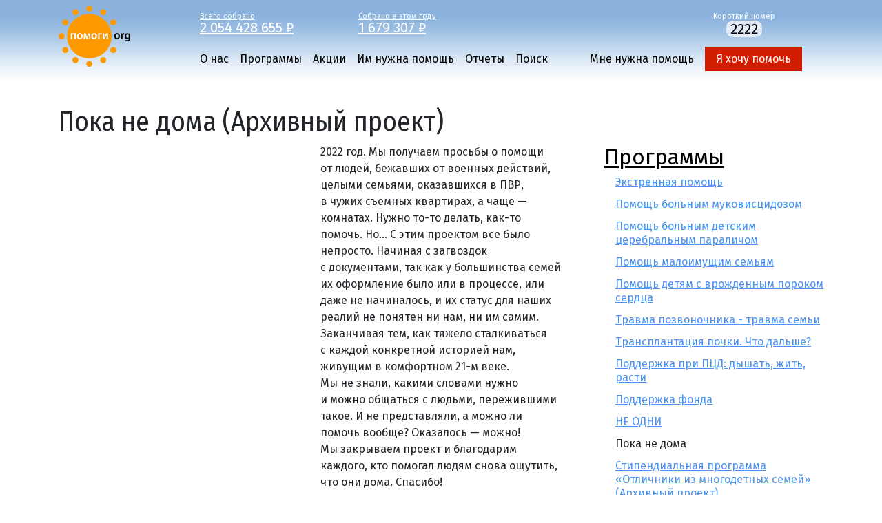

--- FILE ---
content_type: text/html; charset=UTF-8
request_url: https://pomogi.org/projects/poka_ne_doma/
body_size: 11549
content:
<!DOCTYPE html>
<html lang="ru" ct="3600">
<head>
<meta charset="utf-8" />
<meta http-equiv="X-UA-Compatible" content="IE=edge" />
<meta name="viewport" content="width=device-width, initial-scale=1" />
<link rel="icon" href="/favicon.ico" type="image/x-icon" />
<link rel="canonical" href="https://pomogi.org/projects/poka_ne_doma/" />
<link rel="dns-prefetch" href="//fonts.googleapis.com">
<link rel="dns-prefetch" href="//cdnjs.cloudflare.com">
<link rel="alternate" type="application/rss+xml" title="Новости фонда Помоги.Орг" href="https://pomogi.org/news.xml" />
<title>Пока не дома</title>
<meta property="og:type" content="website" />
<meta property="og:title" content="Пока не дома" />
<meta property="og:url" content="https://pomogi.org/projects/poka_ne_doma/" />
<meta property="og:description" content="С начала военных действий, без крова остались тысячи семей. С детьми, детьми-инвалидами, престарелыми родителями им пришлось бежать, взяв с собой самый минимум вещей. Сейчас они в безопасности, кто-то живет у родственников, многие снимают жилье, но у них нет даже самого необходимого для жизни, и сейчас настолько низкий уровень дохода, что возможности улучшить свое качество жизни тоже нет. Продукты, посуда, постельное белье, бытовая химия, одежда и обувь — вот о чем они говорят, когда мы спрашиваем, что им нужно. Этот проект — возможность помочь семьям закрыть эти жизненные потребности и наладить быт по-новому." />
<meta property="og:image" content="https://pomogi.org/f/projects/poka_ne_doma/announce.jpg" />
<meta property="og:image:url" content="https://pomogi.org/f/projects/poka_ne_doma/announce.jpg" />
<meta property="og:image:width" content="456" />
<meta property="og:image:height" content="536" />
<meta name="description" content="С начала военных действий, без крова остались тысячи семей. С детьми, детьми-инвалидами, престарелыми родителями им пришлось бежать, взяв с собой самый минимум вещей. Сейчас они в безопасности, кто-то живет у родственников, многие снимают жилье, но у них нет даже самого необходимого для жизни, и сейчас настолько низкий уровень дохода, что возможности улучшить свое качество жизни тоже нет. Продукты, посуда, постельное белье, бытовая химия, одежда и обувь — вот о чем они говорят, когда мы спрашиваем, что им нужно. Этот проект — возможность помочь семьям закрыть эти жизненные потребности и наладить быт по-новому."/>
<link href="/_css/main.css" rel="stylesheet" />
<script src="//cdnjs.cloudflare.com/ajax/libs/jquery/3.6.0/jquery.min.js"></script>
<script>window.dataLayer = window.dataLayer || [];</script>
<script type="text/javascript" >
(function(m,e,t,r,i,k,a){m[i]=m[i]||function(){(m[i].a=m[i].a||[]).push(arguments)};
m[i].l=1*new Date();k=e.createElement(t),a=e.getElementsByTagName(t)[0],k.async=1,k.src=r,a.parentNode.insertBefore(k,a)})
(window, document, "script", "https://mc.yandex.ru/metrika/tag.js", "ym");
ym(64526959, "init", {
clickmap:true,
trackLinks:true,
accurateTrackBounce:true,
webvisor:true,
ecommerce:"dataLayer"
});
</script>
<noscript><div><img src="https://mc.yandex.ru/watch/64526959" style="position:absolute; left:-9999px;" alt="" /></div></noscript>
</head>
<body>
<header id="header">
<div class="container">
<div class="header">
<div class="logo"><a href="/" title="Помоги.org" rel="home"><svg xmlns="http://www.w3.org/2000/svg" viewBox="0 0 104 90" class="logo-image">
<path d="M88.975 44.439c0 3.008-2.118 4.353-4.202 4.353-2.319 0-4.101-1.596-4.101-4.218 0-2.69 1.764-4.337 4.236-4.337 2.437 0 4.067 1.714 4.067 4.202zm-6.168.084c0 1.58.774 2.774 2.034 2.774 1.177 0 2-1.161 2-2.807 0-1.277-.571-2.74-1.983-2.74-1.463 0-2.051 1.411-2.051 2.773zM90.672 43.061c0-1.109-.017-1.899-.067-2.639h1.798l.068 1.563h.068c.403-1.16 1.361-1.748 2.235-1.748.202 0 .319.017.488.051v1.95c-.169-.034-.354-.067-.605-.067-.992 0-1.664.639-1.849 1.563-.034.185-.068.403-.068.639v4.235h-2.067v-5.547zM103.933 47.414c0 1.714-.353 2.941-1.211 3.715-.856.756-2.033.992-3.159.992-1.042 0-2.151-.219-2.857-.656l.453-1.564c.521.303 1.395.622 2.387.622 1.345 0 2.353-.706 2.353-2.47v-.706h-.033c-.471.723-1.311 1.209-2.387 1.209-2.034 0-3.479-1.68-3.479-3.999 0-2.69 1.748-4.32 3.714-4.32 1.244 0 1.983.605 2.37 1.277h.033l.084-1.093H104c-.033.555-.067 1.227-.067 2.353v4.64zm-2.067-3.715c0-.185-.017-.387-.067-.555-.219-.756-.808-1.328-1.681-1.328-1.161 0-2.017 1.008-2.017 2.672 0 1.395.706 2.521 2 2.521.773 0 1.445-.505 1.68-1.244.051-.218.084-.504.084-.739v-1.327z" class="st2"/>
<circle cx="44.582" cy="44.583" r="32.441" class="st0"/>
<path d="M25.013 40.422v8.185h-2.084v-6.588h-3.076v6.588h-2.067v-8.185h7.227zM34.997 44.439c0 3.008-2.118 4.353-4.202 4.353-2.319 0-4.101-1.596-4.101-4.218 0-2.69 1.764-4.337 4.235-4.337 2.438 0 4.068 1.714 4.068 4.202zm-6.168.084c0 1.58.773 2.774 2.034 2.774 1.176 0 2-1.161 2-2.807 0-1.277-.572-2.74-1.983-2.74-1.463 0-2.051 1.411-2.051 2.773zM36.845 40.422h2.605l1.16 3.563c.168.538.454 1.445.639 2.134h.033c.168-.588.521-1.647.79-2.487l1.093-3.21h2.605l.521 8.185h-1.933l-.151-3.563c-.033-.79-.101-1.899-.118-2.89h-.051c-.269.941-.403 1.378-.84 2.672l-1.311 3.68h-1.496l-1.193-3.596c-.235-.774-.538-1.95-.74-2.723h-.067c-.017 1.008-.05 2.118-.101 2.907l-.168 3.513h-1.866l.589-8.185zM55.854 44.439c0 3.008-2.118 4.353-4.202 4.353-2.319 0-4.101-1.596-4.101-4.218 0-2.69 1.764-4.337 4.235-4.337 2.438 0 4.068 1.714 4.068 4.202zm-6.168.084c0 1.58.773 2.774 2.034 2.774 1.176 0 2-1.161 2-2.807 0-1.277-.572-2.74-1.983-2.74-1.463 0-2.051 1.411-2.051 2.773zM62.947 40.422v1.63h-3.345v6.555h-2.067v-8.185h5.412zM66.156 40.422v2.941c0 1.294-.05 2.168-.117 3.311h.05c.437-.958.689-1.564 1.109-2.42l2.017-3.832h2.505v8.185h-1.966v-2.924c0-1.311.05-1.916.134-3.462h-.068c-.403.975-.672 1.563-1.075 2.354-.639 1.209-1.378 2.689-2.084 4.033H64.19v-8.185h1.966z" class="st1"/>
<circle cx="79.411" cy="24.475" r="4.366" class="st0"/>
<circle cx="64.691" cy="9.755" r="4.366" class="st0"/>
<circle cx="44.583" cy="4.366" r="4.366" class="st0"/>
<circle cx="24.475" cy="9.754" r="4.366" class="st0"/>
<circle cx="9.754" cy="24.473" r="4.366" class="st0"/>
<circle cx="4.366" cy="44.581" r="4.366" class="st0"/>
<circle cx="9.753" cy="64.689" r="4.366" class="st0"/>
<circle cx="24.473" cy="79.41" r="4.366" class="st0"/>
<circle cx="44.581" cy="84.798" r="4.366" class="st0"/>
<circle cx="64.689" cy="79.411" r="4.366" class="st0"/>
<circle cx="79.41" cy="64.69" r="4.366" class="st0"/>
</svg></a></div>
<div class="mainmenu">
<div class="donations">
<div class="row">
<div class="counter">
<a href="/reports/yearly/">
Всего собрано
<div class="counter-amount">2&nbsp;054&nbsp;428&nbsp;655&nbsp;₽</div>
</a>
</div>
<div class="counter">
<a href="/reports/">
Собрано в&nbsp;этом году
<div class="counter-amount" year="2026">1&nbsp;679&nbsp;307&nbsp;₽</div>
</a>
</div>
<div class="sms">
Короткий номер<br /><span>2222</span>
</div>
</div></div>
<div class="navigation"><nav role="navigation">
<input type="checkbox" id="toggle-menu" name="toggle-menu" />
<label for="toggle-menu"><span></span><span></span><span></span></label>
<div class="m-help"><a href="/help/?n=6100">Я хочу помочь</a></div>
<div class="menu-wrapper">
<ul>
<li >
<a href="/about/">О нас</a>
</li>
<li class="active">
<a href="/projects/">Программы</a>
<ul class="nav-tree">
<li >
<a href="/projects/sos/">Экстренная помощь</a>
</li>
<li >
<a href="/projects/mv/">Помощь больным муковисцидозом</a>
</li>
<li >
<a href="/projects/dcp/">Помощь больным детским церебральным параличом</a>
</li>
<li >
<a href="/projects/needy/">Помощь малоимущим семьям</a>
</li>
<li >
<a href="/projects/heart/">Помощь детям с врожденным пороком сердца</a>
</li>
<li >
<a href="/projects/spine/">Травма позвоночника - травма семьи</a>
</li>
<li >
<a href="/projects/kidney/">Трансплантация почки. Что дальше?</a>
</li>
<li >
<a href="/projects/pcd/">Поддержка при ПЦД: дышать, жить, расти</a>
</li>
<li >
<a href="/projects/support/">Поддержка фонда</a>
</li>
<li >
<a href="/projects/neodni/">НЕ ОДНИ</a>
</li>
<li class="active">
Пока не дома
</li>
<li >
<a href="/projects/otlichniki/">Стипендиальная программа «Отличники из многодетных семей» (Архивный проект)</a>
</li>
</ul>
</li>
<li >
<a href="/actions/">Акции</a>
</li>
<li >
<a href="/stories/">Им нужна помощь</a>
</li>
<li >
<a href="/reports/">Отчеты</a>
</li>
<li >
<a href="/search/">Поиск</a>
</li>
</ul>
<ul>
<li><a href="/apply/">Мне нужна помощь</a></li>
<li><a class="nav-help-help" href="/help/?n=6100">Я хочу помочь</a></li>
</ul>
</div>
</nav></div>
</div>
</div>
</div>
</header>
<script>
function sticky(){
if (jQuery(window).scrollTop() >= jQuery('#header').outerHeight() || jQuery(window).width() <= 970) {
jQuery('#header').addClass('sticky-top');
} else {
jQuery('#header').removeClass('sticky-top');
}
}
jQuery(window).on('scroll resize', sticky);
sticky();
</script>
<div class="container">
<div class="row">
<div class="content"><h1>Пока не дома (Архивный проект)</h1></div>
</div>
<div class="row">
<div class="content">
<div class="row" style="margin-bottom: 1rem;">
<div class="col-lg-6"><img alt="" class="img-fluid" src="/f/projects/poka_ne_doma/announce.jpg" /></div>
<div class="col-lg-6">
<p><span style="background:white"><span style="font-family:&quot;Arial&quot;,sans-serif"><span style="color:#212529">2022 год. Мы получаем просьбы о помощи от людей, бежавших от военных действий, целыми семьями, оказавшихся в ПВР, в чужих съемных квартирах, а чаще — комнатах. Нужно то-то делать, как-то помочь. Но... С этим проектом все было непросто. Начиная с загвоздок с документами, так как у большинства семей их оформление было или в процессе, или даже не начиналось, и их статус для наших реалий не понятен ни нам, ни им самим. Заканчивая тем, как тяжело сталкиваться с каждой конкретной историей нам, живущим в комфортном 21-м веке. Мы не знали, какими словами нужно и можно общаться с людьми, пережившими такое. И не представляли, а можно ли помочь вообще?</span></span></span> Оказалось — можно! Мы закрываем проект и благодарим каждого, кто помогал людям снова ощутить, что они дома. Спасибо!</p>
</div>
</div>
<blockquote>
<p>«С начала СВО в наш дом прилетело несколько снарядов, дом полностью разрушен, машину забрали военные, собака пропала, а она была для нас как член семьи. Длительное время мы находились на территории боевых действий. Сидели больше месяца в убежище школы в жутких условиях, без электричества, воды и отопления, каждый день топили снег на костре, чтобы хоть как-то напоить детей. То, что мы пережили, не описать словами. Нам удалось под обстрелами выехать в Россию, мы остались живы, но фактически в чем мать родила. Благодаря добрым людям мы здесь уже немного обустроились, сыновья пошли в школу. Мы пытаемся жить дальше, работаем, но пока неофициально, оплачиваем аренду и все обязательные платежи. Финансово сложно, на всё необходимое не всегда хватает».</p>
</blockquote>
<p>Сейчас эти семьи в безопасности и их жизни ничто не угрожает, но у людей не осталось ничего своего, а все ресурсы уходят на то, чтобы просто не потерять крышу над головой. Многие снимают очень скромное жилье, где часто нет даже кастрюли, чтобы сварить детям суп. А купить ее нет возможности.</p>
<blockquote>
<p>«С мужем и тремя детьми остались на улице. Наш дом был разрушен, все имущество утрачено. Сейчас арендуем жилье. К счастью, со всем необходимым для жизни с детьми. И все же просим о помощи: в основном нужны теплые детские вещи, обувь, домашний текстиль, канцелярия и детские книги».</p>
</blockquote>
<p>Новый проект фонда «Пока не дома» — это способ помочь оставшимся без всего семьям справиться в этот трудный момент и ощутить целебное чувство дома. И это, конечно, не просто, ведь дом — это нечто большее, чем крыша и стены. Но 10 семей уже получают поддержку от фонда, рассказывают об этом другим и запросов на помощь приходит все больше. Одна история тяжелее другой, но теперь мы понимаем, что даже такая помощь — незначительная в масштабах всех потерь — значительно меняет жизнь.</p>
<blockquote>
<p>«Простите за мое недоверие и настороженность в начале общения: боишься всего и всех, не знаешь, как правильно, как лучше, как справляться с трудностями. И от этого, наверное, реакция такая. Спасибо за возможность чувствовать себя полноценно хотя бы в чем-то! Ведь очень трудно, когда у тебя многое было, а здесь этого нет. И когда Вы подарили возможность одеть новую красивую вещь, это не передать словами».</p>
</blockquote>
<p><strong>Дальнейшее существование проекта невозможно без вас, поэтому мы просим о поддержке! Семьи будут получать по 15 000 рублей в течение трех месяцев, и смогут их потратить на то, что необходимо для жизни в настоящий момент.</strong></p>
<p>Благодаря вашей поддержке они смогут купить продукты и может быть даже холодильник в съемную квартиру, чтобы их хранить, утюг, чтобы дети ходили опрятными в школу, а папы шли на собеседования в отглаженных рубашках и получали работу, свое постельное белье и полотенца, одежду, кастрюли и сковородки, шампунь и дезодорант, стиральный порошок и средства для мытья посуды, и даже лекарства от простуды... И может быть кто-то через пару месяцев сядет пить чай из новой красивой чашки — не самой дешевой, а той, что нравится, и это будет уже другая жизнь.</p>
<p>
</p>
<p>
<div class="article-list">
<article>
<a name="a2024-02-12-6593"></a>
<time datetime="2024-02-12">12 февраля 2024</time>
<p>Проект «Пока не дома» существует с ноября 2022 года. Он был создан стихийно и даже эмоционально, для того чтобы поддержать людей, неожиданно оставшихся без дома и оказавшихся в непривычных, очень сложных для нормальной жизни условиях.</p>
<p>За год существования проекта мы с вами оказали помощь на сумму 2 288 575 рублей, помогли по-новому наладить быт 130 семьям. Финансовую поддержку получили 50 семей. При поддержке фонда АиФ «Доброе сердце» были переданы средства личной гигиены для 5 семей с маленькими детьми.</p>
<p>Люди, получившие помощь, писали в фонд благодарности, которые мы читали со слезами:</p>
<blockquote>
<p>«Спасибо за возможность чувствовать себя полноценно! Ведь очень трудно, когда у тебя многое было, а теперь этого нет. Ощущение, что ты можешь надеть новую, красивую вещь — его не передать словами!»</p>
</blockquote>
<blockquote>
<p>«Наконец-то купили еду и заплатили за жилье вперед! Заказали детям обувь. Они были счастливы, так как сами выбрали ботинки — не б/у, а свои собственные, новые, как когда-то, до вот этого всего»</p>
</blockquote>
<blockquote>
<p>«Не представляла, как жить дальше. И вдруг ваша помощь — это чудо! Я не верила, что нас поддержат, ведь нуждающихся так много...»</p>
</blockquote>
<blockquote>
<p>«Спасибо всем людям, которые помогают нам! В трудное для нас время вы протянули руку помощи! Спасибо!»</p>
</blockquote>
<p>Летом этого года совместно с благотворительной организацией <a href="https://zhiznplus.ru/">«Святое Белогорье»</a> (город Белгород) был организован сбор гуманитарной помощи для находящихся в пунктах временного размещения жителей Шебекино и соседних районов.</p>
<p>Было закуплено постельное белье, нижнее белье, пледы, полотенца, резиновые тапки, лекарства, средства личной гигиены (зубные пасты, щетки, мыло, шампуни, салфетки, памперсы, прокладки), тарелки, кастрюли, фены, утюги на сумму 197 000 рублей.</p>
<p>Были собраны и переданы в Белгород мужские, женские и детские вещи, игрушки, памперсы, средства гигиены.</p>
<p>Проект показал нам, с одной стороны, как легко можно все потерять в один момент. А с другой — сколько добрых, щедрых и эмпатичных людей вокруг. И это помогает справиться со многими бедами!</p>
<p><strong>Сегодня мы закрываем проект: </strong>стихийный и эмоциональный, он нужен был два года назад, в ответ на экстренную ситуацию. Сейчас у фонда есть возможность продолжать помогать более системно, уже в рамках существующих программ. Но мы закрываем проект со словами благодарности каждому человеку, кто помогал. Кто привозил вещи первой необходимости, одежду по сезону и обувь, посуду и шторы. Кто отвозил все это на своих личных авто получателям, а еще покупал продукты, детское питание, корма для животных. Кто переводил средства — именно благодаря вашим пожертвованиям фонд мог быстро реагировать на экстренные просьбы. Кто поддерживал людей морально — добрым словом и своим участием в судьбе.</p>
<p><strong>Спасибо вам, друзья!</strong></p>
</article>
<article>
<a name="a2023-06-07-6268"></a>
<time datetime="2023-06-07">7 июня 2023</time>
<p>Как бы нам хотелось закрыть этот проект — это бы означало, что нет больше людей в тяжелом положении из-за вынужденных переездов и эвакуаций. И можно просто жить. Но, увы! Все вы знаете, какая ситуация сейчас в приграничных областях нашей страны, что людей эвакуируют в безопасные районы и размещают в пунктах временного пребывания, где очень трудно и ничего нет, но все же безопасно. А это — главное! Мы на связи с благотворительной организацией Белгорода, наши коллеги сейчас на местах и помогают эвакуированным жителям из Шебекино и других деревень адаптироваться в этих непростых условиях. Но одно дело дать поддержку, другое — дать необходимое, что не смогли взять с собой. А ресурсов на это не хватает.</p>
<p>У людей почти ничего нет, многие успели взять с собой только документы. С детьми и домашними животными, которых никто не оставил под обстрелами, они находятся в огромных помещениях, имея в своем распоряжении только кровати.</p>
<p><strong>Мы снова просим вас о поддержке!</strong></p>
<ul>
<li>Нужна финансовая помощь — мы будем закупать и отправлять в ПВР постельное белье, нижнее белье, полотенца, резиновые тапки, лекарства, средства личной гигиены (зубные пасты, щетки, мыло, шампуни, салфетки, памперсы и прокладки). <a href="https://www.pomogi.org/help/?n=6100">Сделать пожертвование вы можете на сайте.</a></li>
<li>Вы можете привести к нам в офис для отправки все вышеперечисленное. Еще нужна одежда — мужская и женская (особенно больших размеров), детская одежда и обувь. Корм для собак и кошек. Адрес офиса: Москва, 1-й Тверской-Ямской пер., д. 18</li>
<li>Если вы находитесь не в Москве, то можете сделать заказ и оформить доставку до пунктов выдачи в Белгороде — позвоните нам, мы дадим контакты и поможем. Телефон для связи <nobr class="phone">8-499-250-02-44.</nobr></li>
</ul>
</article>
<article>
<a name="a2023-03-07-6145"></a>
<time datetime="2023-03-07">7 марта 2023</time>
<p>От каждой семьи, которой помогает фонд, от всех детей и взрослых, благодарим газету «Комсомольская правда» за информационную поддержку и читателей за отклик и неравнодушие! Вместе мы сможем помочь еще большему числу семей, оказавшимся не дома!</p>
<p>Читайте на <a href="https://www.kp.ru/daily/27475/4730122/">https://www.kp.ru/daily/27475/4730122/</a></p>
</article>
</div>
</p>
</div>
<div class="scan">
<div>
<div class="nav-submenu">
<h2 class="submenu"><a href="/projects/">Программы</a></h2>
<ul class="nav-tree">
<li >
<a href="/projects/sos/">Экстренная помощь</a>
</li>
<li >
<a href="/projects/mv/">Помощь больным муковисцидозом</a>
</li>
<li >
<a href="/projects/dcp/">Помощь больным детским церебральным параличом</a>
</li>
<li >
<a href="/projects/needy/">Помощь малоимущим семьям</a>
</li>
<li >
<a href="/projects/heart/">Помощь детям с врожденным пороком сердца</a>
</li>
<li >
<a href="/projects/spine/">Травма позвоночника - травма семьи</a>
</li>
<li >
<a href="/projects/kidney/">Трансплантация почки. Что дальше?</a>
</li>
<li >
<a href="/projects/pcd/">Поддержка при ПЦД: дышать, жить, расти</a>
</li>
<li >
<a href="/projects/support/">Поддержка фонда</a>
</li>
<li >
<a href="/projects/neodni/">НЕ ОДНИ</a>
</li>
<li class="active">
Пока не дома
</li>
<li >
<a href="/projects/otlichniki/">Стипендиальная программа «Отличники из многодетных семей» (Архивный проект)</a>
</li>
</ul>
</div>
<p> </p>
<h3>Пожертвования</h3>
<p>
<p>Всего собрано: 1&nbsp;184&nbsp;941&nbsp;рубль.</p>
<table class="table table-sm donations">
<thead>
<tr>
<th>жертвователь</th>
<th>дата</th>
<th>сумма</th>
</tr>
</thead>
<tbody>
<tr >
<td>
Анонимно
(Регулярное пожертвование)
</td>
<td align="right"><time datetime="2025-12-31 00:00:00">31.12.2025</time></td>
<td align="right" style="white-space: nowrap">1050&nbsp;₽</td>
</tr>
<tr class="donations__donation__older">
<td>
Анонимно
(Регулярное пожертвование)
</td>
<td align="right"><time datetime="2025-11-30 00:00:00">30.11.2025</time></td>
<td align="right" style="white-space: nowrap">1050&nbsp;₽</td>
</tr>
<tr class="donations__donation__older">
<td>
Анонимно
(Регулярное пожертвование)
</td>
<td align="right"><time datetime="2025-11-08 00:00:00">08.11.2025</time></td>
<td align="right" style="white-space: nowrap">1000&nbsp;₽</td>
</tr>
<tr class="donations__donation__older">
<td>
Анонимно
(Регулярное пожертвование)
</td>
<td align="right"><time datetime="2025-10-31 00:00:00">31.10.2025</time></td>
<td align="right" style="white-space: nowrap">1050&nbsp;₽</td>
</tr>
<tr class="donations__donation__older">
<td>
Анонимно
(Регулярное пожертвование)
</td>
<td align="right"><time datetime="2025-10-16 00:00:00">16.10.2025</time></td>
<td align="right" style="white-space: nowrap">500&nbsp;₽</td>
</tr>
<tr class="donations__donation__older">
<td>
Анонимно
(Регулярное пожертвование)
</td>
<td align="right"><time datetime="2025-10-08 00:00:00">08.10.2025</time></td>
<td align="right" style="white-space: nowrap">1000&nbsp;₽</td>
</tr>
<tr class="donations__donation__older">
<td>
Анонимно
(Регулярное пожертвование)
</td>
<td align="right"><time datetime="2025-09-30 00:00:00">30.09.2025</time></td>
<td align="right" style="white-space: nowrap">1050&nbsp;₽</td>
</tr>
<tr class="donations__donation__older">
<td>
Анонимно
(Регулярное пожертвование)
</td>
<td align="right"><time datetime="2025-09-30 00:00:00">30.09.2025</time></td>
<td align="right" style="white-space: nowrap">1050&nbsp;₽</td>
</tr>
<tr class="donations__donation__older">
<td>
Анонимно
(Регулярное пожертвование)
</td>
<td align="right"><time datetime="2025-09-16 00:00:00">16.09.2025</time></td>
<td align="right" style="white-space: nowrap">500&nbsp;₽</td>
</tr>
<tr class="donations__donation__older">
<td>
Анонимно
(Регулярное пожертвование)
</td>
<td align="right"><time datetime="2025-09-08 00:00:00">08.09.2025</time></td>
<td align="right" style="white-space: nowrap">1000&nbsp;₽</td>
</tr>
</tbody>
</table>
<p>&rarr;&nbsp;<a href="./donations/">Все пожертвования</a></p>
</p>
</div>
</div>
</div>
</div>
<footer>
<div class="container">
<div class="row">
<div class="copyright">
<div>© Благотворительный интернет-фонд Помоги.Орг</div>
<div>E-Mail: <a href="mailto:admin@pomogi.org">admin@pomogi.org</a></div>
<div>Адрес: 125047, Москва, 1-й Тверской-Ямской переулок, д.18. Станция метро «Маяковская».</div>
<div>Тел.: (499) 250-02-44, 8-903-777-6553 (с 10:00 до 18:00, кроме выходных)</div>
<div><a href="https://wa.me/+79037776553">WhatsApp</a>, Max: +7-903-777-6553. Telegram: <a href="https://t.me/pomogiorg">pomogiorg</a></div>
<br />
<div><a href="/about/bank_details/">Реквизиты</a></div>
</div>
<div class="sn">
<div class="sn-telegram">
<a href="https://t.me/fond_pomogiorg" aria-label="Pomogi.Org Telegram Channel"><svg class="icon-sm" xmlns="http://www.w3.org/2000/svg" viewBox="0 0 240 240"><circle class="icon-sn-b" r="120" cy="120" cx="120"/><path d="M49.942 118.96l80.81-33.295c7.977-3.468 35.03-14.566 35.03-14.566s12.486-4.855 11.445 6.936c-.347 4.855-3.12 21.85-5.896 40.23l-8.67 54.45s-.694 7.977-6.6 9.364-15.607-4.855-17.34-6.243c-1.387-1.04-26.012-16.647-35.03-24.277-2.428-2.08-5.202-6.243.347-11.098 12.486-11.445 27.4-25.665 36.416-34.682 4.162-4.162 8.324-13.873-9.017-2.08l-48.902 32.948s-5.55 3.468-15.954.347-22.543-7.283-22.543-7.283-8.324-5.202 5.896-10.75z" class="icon-sn-f"/></svg></a>
<a href="https://t.me/fond_pomogiorg">Telegram</a>
</div>
<div class="sn-vk">
<a href="http://vkontakte.ru/club7559581" aria-label="Pomogi.Org VK Page"><svg class="icon-sm" xmlns="http://www.w3.org/2000/svg" viewBox="0 0 32 32">
<circle class="icon-sn-b" cx="16" cy="16" r="16"/>
<path class="icon-sn-f" d="M23.249,16.267c0,0,2.765-3.9,3.04-5.182c0.092-0.458-0.11-0.714-0.586-0.714c0,0-1.593,0-2.399,0
c-0.549,0-0.751,0.238-0.916,0.586c0,0-1.297,2.763-2.875,4.505c-0.507,0.563-0.764,0.732-1.044,0.732
c-0.226,0-0.33-0.188-0.33-0.696v-4.45c0-0.623-0.073-0.806-0.586-0.806h-3.845c-0.293,0-0.476,0.17-0.476,0.403
c0,0.586,0.897,0.719,0.897,2.307v3.278c0,0.659-0.037,0.916-0.348,0.916c-0.824,0-2.783-2.838-3.882-6.061
c-0.22-0.659-0.458-0.842-1.08-0.842H6.42c-0.348,0-0.604,0.238-0.604,0.586c0,0.641,0.751,3.607,3.699,7.581
c1.978,2.673,4.578,4.12,6.922,4.12c1.428,0,1.776-0.238,1.776-0.842v-2.051c0-0.513,0.201-0.732,0.494-0.732
c0.33,0,0.911,0.106,2.271,1.447c1.611,1.538,1.721,2.179,2.6,2.179h2.692c0.275,0,0.531-0.128,0.531-0.586
c0-0.604-0.787-1.685-1.996-2.967c-0.494-0.659-1.3-1.373-1.557-1.703C22.882,16.889,22.992,16.669,23.249,16.267z"/>
</svg></a>
<a href="http://vkontakte.ru/club7559581">ВКонтакте</a>
</div>
<div class="sn-ok">
<a href="https://ok.ru/group/53625318211773" aria-label="Pomogi.Org OK Page"><svg class="icon-sm" xmlns="http://www.w3.org/2000/svg" viewBox="0 0 32 32">
<circle class="icon-sn-b" cx="16" cy="16" r="16"/>
<path class="icon-sn-f" d="M16,16.284c3.177,0,5.759-2.582,5.759-5.757c0-3.176-2.582-5.759-5.759-5.759
c-3.176,0-5.759,2.583-5.759,5.759C10.241,13.702,12.824,16.284,16,16.284z M16,8.143c1.315,0,2.384,1.069,2.384,2.384
c0,1.314-1.069,2.383-2.384,2.383c-1.314,0-2.384-1.07-2.384-2.383C13.616,9.212,14.686,8.143,16,8.143z"/>
<path class="icon-sn-f" d="M18.33,20.982c1.172-0.267,2.303-0.731,3.344-1.385c0.788-0.497,1.026-1.538,0.529-2.327
c-0.496-0.79-1.537-1.027-2.327-0.531c-2.359,1.484-5.396,1.483-7.754,0c-0.789-0.497-1.831-0.259-2.326,0.531
c-0.497,0.789-0.26,1.83,0.528,2.327c1.041,0.653,2.172,1.118,3.344,1.385l-3.22,3.22c-0.658,0.659-0.658,1.727,0.001,2.386
c0.33,0.329,0.761,0.494,1.193,0.494c0.432,0,0.864-0.165,1.194-0.494L16,23.423l3.165,3.164c0.658,0.659,1.726,0.659,2.385,0
c0.66-0.659,0.66-1.728,0-2.386L18.33,20.982z"/>
</svg></a>
<a href="https://ok.ru/group/53625318211773">Одноклассники</a>
</div>
<div class="sn-instagram">
<a href="https://rutube.ru/u/pomogiorgcharity/" aria-label="Pomogi.Org RUTUBE Channel"><svg class="icon-sm" viewBox="0 0 240 240" xmlns="http://www.w3.org/2000/svg"><circle class="icon-sn-b" cx="120" cy="120" r="120"/><circle class="icon-sn-f" cx="191.5" cy="56.3" r="13.5"/><path class="icon-sn-f" d="m151.5 68.3h-94.5v105.1h26.3v-34.2h50.4l23 34.2h29.5l-25.4-34.4c7.9-1.3 13.6-4.3 17-9 3.5-4.7 5.2-12.3 5.2-22.4v-7.9c0-6-.6-10.7-1.7-14.3s-3-6.8-5.7-9.6c-2.8-2.7-6-4.6-9.8-5.8-3.7-1.1-8.5-1.7-14.3-1.7zm-4.2 47.7h-64v-24.6h64c3.6 0 6.1.6 7.4 1.7s2 3.2 2 6.1v8.8c0 3.2-.8 5.2-2 6.3-1.3 1.2-3.8 1.7-7.4 1.7z" /></svg></a>
<a href="https://rutube.ru/u/pomogiorgcharity/">RUTUBE</a>
</div>
</div>
</div>
</div>
</footer>
<script type="application/javascript" src="//tagmanager.andata.ru/api/v1/container/9c1a624a-3bcb-4ae9-af8e-5519d81331fc/published/code.js"></script>
</body>
</html>


--- FILE ---
content_type: text/css
request_url: https://pomogi.org/_css/main.css
body_size: 21084
content:
@import"https://fonts.googleapis.com/css?family=Fira+Sans+Condensed:400|Fira+Sans:400,400i,700,700i&subset=cyrillic&display=swap";:root{--blue: #007bff;--indigo: #6610f2;--purple: #6f42c1;--pink: #e83e8c;--red: #dc3545;--orange: #fd7e14;--yellow: #ffc107;--green: #28a745;--teal: #20c997;--cyan: #17a2b8;--white: #fff;--gray: #6c757d;--gray-dark: #343a40;--primary: #007bff;--secondary: #6c757d;--success: #28a745;--info: #17a2b8;--warning: #ffc107;--danger: #dc3545;--light: #f8f9fa;--dark: #343a40;--breakpoint-xs: 0;--breakpoint-sm: 576px;--breakpoint-md: 768px;--breakpoint-lg: 992px;--breakpoint-xl: 1200px;--font-family-sans-serif: -apple-system, BlinkMacSystemFont, "Segoe UI", Roboto, "Helvetica Neue", Arial, sans-serif, "Apple Color Emoji", "Segoe UI Emoji", "Segoe UI Symbol";--font-family-monospace: SFMono-Regular, Menlo, Monaco, Consolas, "Liberation Mono", "Courier New", monospace}*,*::before,*::after{box-sizing:border-box}html{font-family:sans-serif;line-height:1.15;-webkit-text-size-adjust:100%;-ms-text-size-adjust:100%;-ms-overflow-style:scrollbar;-webkit-tap-highlight-color:rgba(0,0,0,0)}@-ms-viewport{width:device-width}article,aside,figcaption,figure,footer,header,hgroup,main,nav,section{display:block}body{margin:0;font-family:-apple-system,BlinkMacSystemFont,"Segoe UI",Roboto,"Helvetica Neue",Arial,sans-serif,"Apple Color Emoji","Segoe UI Emoji","Segoe UI Symbol";font-size:1rem;font-weight:400;line-height:1.5;color:#212529;text-align:left;background-color:#fff}[tabindex="-1"]:focus{outline:0 !important}hr{box-sizing:content-box;height:0;overflow:visible}h1,h2,h3,h4,h5,h6{margin-top:0;margin-bottom:.5rem}p{margin-top:0;margin-bottom:1rem}abbr[title],abbr[data-original-title]{text-decoration:underline;text-decoration:underline dotted;cursor:help;border-bottom:0}address{margin-bottom:1rem;font-style:normal;line-height:inherit}ol,ul,dl{margin-top:0;margin-bottom:1rem}ol ol,ul ul,ol ul,ul ol{margin-bottom:0}dt{font-weight:700}dd{margin-bottom:.5rem;margin-left:0}blockquote{margin:0 0 1rem}dfn{font-style:italic}b,strong{font-weight:bolder}small{font-size:80%}sub,sup{position:relative;font-size:75%;line-height:0;vertical-align:baseline}sub{bottom:-0.25em}sup{top:-0.5em}a{color:#007bff;text-decoration:none;background-color:rgba(0,0,0,0);-webkit-text-decoration-skip:objects}a:hover{color:rgb(0,86.1,178.5);text-decoration:underline}a:not([href]):not([tabindex]){color:inherit;text-decoration:none}a:not([href]):not([tabindex]):hover,a:not([href]):not([tabindex]):focus{color:inherit;text-decoration:none}a:not([href]):not([tabindex]):focus{outline:0}pre,code,kbd,samp{font-family:SFMono-Regular,Menlo,Monaco,Consolas,"Liberation Mono","Courier New",monospace;font-size:1em}pre{margin-top:0;margin-bottom:1rem;overflow:auto;-ms-overflow-style:scrollbar}figure{margin:0 0 1rem}img{vertical-align:middle;border-style:none}svg:not(:root){overflow:hidden}table{border-collapse:collapse}caption{padding-top:.75rem;padding-bottom:.75rem;color:#6c757d;text-align:left;caption-side:bottom}th{text-align:inherit}label{display:inline-block;margin-bottom:.5rem}button{border-radius:0}button:focus{outline:1px dotted;outline:5px auto -webkit-focus-ring-color}input,button,select,optgroup,textarea{margin:0;font-family:inherit;font-size:inherit;line-height:inherit}button,input{overflow:visible}button,select{text-transform:none}button,html [type=button],[type=reset],[type=submit]{-webkit-appearance:button}button::-moz-focus-inner,[type=button]::-moz-focus-inner,[type=reset]::-moz-focus-inner,[type=submit]::-moz-focus-inner{padding:0;border-style:none}input[type=radio],input[type=checkbox]{box-sizing:border-box;padding:0}input[type=date],input[type=time],input[type=datetime-local],input[type=month]{-webkit-appearance:listbox}textarea{overflow:auto;resize:vertical}fieldset{min-width:0;padding:0;margin:0;border:0}legend{display:block;width:100%;max-width:100%;padding:0;margin-bottom:.5rem;font-size:1.5rem;line-height:inherit;color:inherit;white-space:normal}progress{vertical-align:baseline}[type=number]::-webkit-inner-spin-button,[type=number]::-webkit-outer-spin-button{height:auto}[type=search]{outline-offset:-2px;-webkit-appearance:none}[type=search]::-webkit-search-cancel-button,[type=search]::-webkit-search-decoration{-webkit-appearance:none}::-webkit-file-upload-button{font:inherit;-webkit-appearance:button}output{display:inline-block}summary{display:list-item;cursor:pointer}template{display:none}[hidden]{display:none !important}h1,h2,h3,h4,h5,h6,.h1,.h2,.h3,.h4,.h5,.h6{margin-bottom:.5rem;font-family:inherit;font-weight:500;line-height:1.2;color:inherit}h1,.h1{font-size:2.5rem}h2,.h2{font-size:2rem}h3,.h3{font-size:1.75rem}h4,.h4{font-size:1.5rem}h5,.h5{font-size:1.25rem}h6,.h6{font-size:1rem}.lead{font-size:1.25rem;font-weight:300}.display-1{font-size:6rem;font-weight:300;line-height:1.2}.display-2{font-size:5.5rem;font-weight:300;line-height:1.2}.display-3{font-size:4.5rem;font-weight:300;line-height:1.2}.display-4{font-size:3.5rem;font-weight:300;line-height:1.2}hr{margin-top:1rem;margin-bottom:1rem;border:0;border-top:1px solid rgba(0,0,0,.1)}small,.small{font-size:80%;font-weight:400}mark,.mark{padding:.2em;background-color:#fcf8e3}.list-unstyled{padding-left:0;list-style:none}.list-inline{padding-left:0;list-style:none}.list-inline-item{display:inline-block}.list-inline-item:not(:last-child){margin-right:.5rem}.initialism{font-size:90%;text-transform:uppercase}.blockquote{margin-bottom:1rem;font-size:1.25rem}.blockquote-footer{display:block;font-size:80%;color:#6c757d}.blockquote-footer::before{content:"— "}.img-fluid{max-width:100%;height:auto}.img-thumbnail{padding:.25rem;background-color:#fff;border:1px solid #dee2e6;border-radius:.25rem;max-width:100%;height:auto}.figure{display:inline-block}.figure-img{margin-bottom:.5rem;line-height:1}.figure-caption{font-size:90%;color:#6c757d}.container{width:100%;padding-right:15px;padding-left:15px;margin-right:auto;margin-left:auto}@media(min-width: 576px){.container{max-width:540px}}@media(min-width: 768px){.container{max-width:720px}}@media(min-width: 992px){.container{max-width:960px}}@media(min-width: 1200px){.container{max-width:1140px}}.container-fluid{width:100%;padding-right:15px;padding-left:15px;margin-right:auto;margin-left:auto}.row,.project-row{display:flex;flex-wrap:wrap;margin-right:-15px;margin-left:-15px}.no-gutters{margin-right:0;margin-left:0}.no-gutters>.col,.no-gutters>[class*=col-]{padding-right:0;padding-left:0}.col-xl,.col-xl-auto,.col-xl-12,.col-xl-11,.col-xl-10,.col-xl-9,.col-xl-8,.col-xl-7,.col-xl-6,.col-xl-5,.col-xl-4,.col-xl-3,.col-xl-2,.col-xl-1,.col-lg,.col-lg-auto,.col-lg-12,.col-lg-11,.col-lg-10,.col-lg-9,.col-lg-8,.col-lg-7,.col-lg-6,.col-lg-5,.col-lg-4,.col-lg-3,.col-lg-2,.col-lg-1,.col-md,.col-md-auto,.col-md-12,.col-md-11,.col-md-10,.col-md-9,.col-md-8,.col-md-7,.col-md-6,.col-md-5,.col-md-4,.col-md-3,.col-md-2,.col-md-1,.col-sm,.col-sm-auto,.col-sm-12,.col-sm-11,.col-sm-10,.col-sm-9,.col-sm-8,.col-sm-7,.col-sm-6,.col-sm-5,.col-sm-4,.col-sm-3,.col-sm-2,.col-sm-1,.col,.col-auto,.col-12,.col-11,.col-10,.col-9,.col-8,.col-7,.col-6,.col-5,.col-4,.col-3,.col-2,.col-1{position:relative;width:100%;min-height:1px;padding-right:15px;padding-left:15px}.col{flex-basis:0;flex-grow:1;max-width:100%}.col-auto{flex:0 0 auto;width:auto;max-width:none}.col-1{flex:0 0 8.3333333333%;max-width:8.3333333333%}.col-2{flex:0 0 16.6666666667%;max-width:16.6666666667%}.col-3{flex:0 0 25%;max-width:25%}.col-4{flex:0 0 33.3333333333%;max-width:33.3333333333%}.col-5{flex:0 0 41.6666666667%;max-width:41.6666666667%}.col-6{flex:0 0 50%;max-width:50%}.col-7{flex:0 0 58.3333333333%;max-width:58.3333333333%}.col-8{flex:0 0 66.6666666667%;max-width:66.6666666667%}.col-9{flex:0 0 75%;max-width:75%}.col-10{flex:0 0 83.3333333333%;max-width:83.3333333333%}.col-11{flex:0 0 91.6666666667%;max-width:91.6666666667%}.col-12{flex:0 0 100%;max-width:100%}.order-first{order:-1}.order-last{order:13}.order-0{order:0}.order-1{order:1}.order-2{order:2}.order-3{order:3}.order-4{order:4}.order-5{order:5}.order-6{order:6}.order-7{order:7}.order-8{order:8}.order-9{order:9}.order-10{order:10}.order-11{order:11}.order-12{order:12}.offset-1{margin-left:8.3333333333%}.offset-2{margin-left:16.6666666667%}.offset-3{margin-left:25%}.offset-4{margin-left:33.3333333333%}.offset-5{margin-left:41.6666666667%}.offset-6{margin-left:50%}.offset-7{margin-left:58.3333333333%}.offset-8{margin-left:66.6666666667%}.offset-9{margin-left:75%}.offset-10{margin-left:83.3333333333%}.offset-11{margin-left:91.6666666667%}@media(min-width: 576px){.col-sm{flex-basis:0;flex-grow:1;max-width:100%}.col-sm-auto{flex:0 0 auto;width:auto;max-width:none}.col-sm-1{flex:0 0 8.3333333333%;max-width:8.3333333333%}.col-sm-2{flex:0 0 16.6666666667%;max-width:16.6666666667%}.col-sm-3{flex:0 0 25%;max-width:25%}.col-sm-4{flex:0 0 33.3333333333%;max-width:33.3333333333%}.col-sm-5{flex:0 0 41.6666666667%;max-width:41.6666666667%}.col-sm-6{flex:0 0 50%;max-width:50%}.col-sm-7{flex:0 0 58.3333333333%;max-width:58.3333333333%}.col-sm-8{flex:0 0 66.6666666667%;max-width:66.6666666667%}.col-sm-9{flex:0 0 75%;max-width:75%}.col-sm-10{flex:0 0 83.3333333333%;max-width:83.3333333333%}.col-sm-11{flex:0 0 91.6666666667%;max-width:91.6666666667%}.col-sm-12{flex:0 0 100%;max-width:100%}.order-sm-first{order:-1}.order-sm-last{order:13}.order-sm-0{order:0}.order-sm-1{order:1}.order-sm-2{order:2}.order-sm-3{order:3}.order-sm-4{order:4}.order-sm-5{order:5}.order-sm-6{order:6}.order-sm-7{order:7}.order-sm-8{order:8}.order-sm-9{order:9}.order-sm-10{order:10}.order-sm-11{order:11}.order-sm-12{order:12}.offset-sm-0{margin-left:0}.offset-sm-1{margin-left:8.3333333333%}.offset-sm-2{margin-left:16.6666666667%}.offset-sm-3{margin-left:25%}.offset-sm-4{margin-left:33.3333333333%}.offset-sm-5{margin-left:41.6666666667%}.offset-sm-6{margin-left:50%}.offset-sm-7{margin-left:58.3333333333%}.offset-sm-8{margin-left:66.6666666667%}.offset-sm-9{margin-left:75%}.offset-sm-10{margin-left:83.3333333333%}.offset-sm-11{margin-left:91.6666666667%}}@media(min-width: 768px){.col-md{flex-basis:0;flex-grow:1;max-width:100%}.col-md-auto{flex:0 0 auto;width:auto;max-width:none}.col-md-1{flex:0 0 8.3333333333%;max-width:8.3333333333%}.col-md-2{flex:0 0 16.6666666667%;max-width:16.6666666667%}.col-md-3{flex:0 0 25%;max-width:25%}.col-md-4{flex:0 0 33.3333333333%;max-width:33.3333333333%}.col-md-5{flex:0 0 41.6666666667%;max-width:41.6666666667%}.col-md-6{flex:0 0 50%;max-width:50%}.col-md-7{flex:0 0 58.3333333333%;max-width:58.3333333333%}.col-md-8{flex:0 0 66.6666666667%;max-width:66.6666666667%}.col-md-9{flex:0 0 75%;max-width:75%}.col-md-10{flex:0 0 83.3333333333%;max-width:83.3333333333%}.col-md-11{flex:0 0 91.6666666667%;max-width:91.6666666667%}.col-md-12{flex:0 0 100%;max-width:100%}.order-md-first{order:-1}.order-md-last{order:13}.order-md-0{order:0}.order-md-1{order:1}.order-md-2{order:2}.order-md-3{order:3}.order-md-4{order:4}.order-md-5{order:5}.order-md-6{order:6}.order-md-7{order:7}.order-md-8{order:8}.order-md-9{order:9}.order-md-10{order:10}.order-md-11{order:11}.order-md-12{order:12}.offset-md-0{margin-left:0}.offset-md-1{margin-left:8.3333333333%}.offset-md-2{margin-left:16.6666666667%}.offset-md-3{margin-left:25%}.offset-md-4{margin-left:33.3333333333%}.offset-md-5{margin-left:41.6666666667%}.offset-md-6{margin-left:50%}.offset-md-7{margin-left:58.3333333333%}.offset-md-8{margin-left:66.6666666667%}.offset-md-9{margin-left:75%}.offset-md-10{margin-left:83.3333333333%}.offset-md-11{margin-left:91.6666666667%}}@media(min-width: 992px){.col-lg{flex-basis:0;flex-grow:1;max-width:100%}.col-lg-auto{flex:0 0 auto;width:auto;max-width:none}.col-lg-1{flex:0 0 8.3333333333%;max-width:8.3333333333%}.col-lg-2{flex:0 0 16.6666666667%;max-width:16.6666666667%}.col-lg-3{flex:0 0 25%;max-width:25%}.col-lg-4{flex:0 0 33.3333333333%;max-width:33.3333333333%}.col-lg-5{flex:0 0 41.6666666667%;max-width:41.6666666667%}.col-lg-6{flex:0 0 50%;max-width:50%}.col-lg-7{flex:0 0 58.3333333333%;max-width:58.3333333333%}.col-lg-8{flex:0 0 66.6666666667%;max-width:66.6666666667%}.col-lg-9{flex:0 0 75%;max-width:75%}.col-lg-10{flex:0 0 83.3333333333%;max-width:83.3333333333%}.col-lg-11{flex:0 0 91.6666666667%;max-width:91.6666666667%}.col-lg-12{flex:0 0 100%;max-width:100%}.order-lg-first{order:-1}.order-lg-last{order:13}.order-lg-0{order:0}.order-lg-1{order:1}.order-lg-2{order:2}.order-lg-3{order:3}.order-lg-4{order:4}.order-lg-5{order:5}.order-lg-6{order:6}.order-lg-7{order:7}.order-lg-8{order:8}.order-lg-9{order:9}.order-lg-10{order:10}.order-lg-11{order:11}.order-lg-12{order:12}.offset-lg-0{margin-left:0}.offset-lg-1{margin-left:8.3333333333%}.offset-lg-2{margin-left:16.6666666667%}.offset-lg-3{margin-left:25%}.offset-lg-4{margin-left:33.3333333333%}.offset-lg-5{margin-left:41.6666666667%}.offset-lg-6{margin-left:50%}.offset-lg-7{margin-left:58.3333333333%}.offset-lg-8{margin-left:66.6666666667%}.offset-lg-9{margin-left:75%}.offset-lg-10{margin-left:83.3333333333%}.offset-lg-11{margin-left:91.6666666667%}}@media(min-width: 1200px){.col-xl{flex-basis:0;flex-grow:1;max-width:100%}.col-xl-auto{flex:0 0 auto;width:auto;max-width:none}.col-xl-1{flex:0 0 8.3333333333%;max-width:8.3333333333%}.col-xl-2{flex:0 0 16.6666666667%;max-width:16.6666666667%}.col-xl-3{flex:0 0 25%;max-width:25%}.col-xl-4{flex:0 0 33.3333333333%;max-width:33.3333333333%}.col-xl-5{flex:0 0 41.6666666667%;max-width:41.6666666667%}.col-xl-6{flex:0 0 50%;max-width:50%}.col-xl-7{flex:0 0 58.3333333333%;max-width:58.3333333333%}.col-xl-8{flex:0 0 66.6666666667%;max-width:66.6666666667%}.col-xl-9{flex:0 0 75%;max-width:75%}.col-xl-10{flex:0 0 83.3333333333%;max-width:83.3333333333%}.col-xl-11{flex:0 0 91.6666666667%;max-width:91.6666666667%}.col-xl-12{flex:0 0 100%;max-width:100%}.order-xl-first{order:-1}.order-xl-last{order:13}.order-xl-0{order:0}.order-xl-1{order:1}.order-xl-2{order:2}.order-xl-3{order:3}.order-xl-4{order:4}.order-xl-5{order:5}.order-xl-6{order:6}.order-xl-7{order:7}.order-xl-8{order:8}.order-xl-9{order:9}.order-xl-10{order:10}.order-xl-11{order:11}.order-xl-12{order:12}.offset-xl-0{margin-left:0}.offset-xl-1{margin-left:8.3333333333%}.offset-xl-2{margin-left:16.6666666667%}.offset-xl-3{margin-left:25%}.offset-xl-4{margin-left:33.3333333333%}.offset-xl-5{margin-left:41.6666666667%}.offset-xl-6{margin-left:50%}.offset-xl-7{margin-left:58.3333333333%}.offset-xl-8{margin-left:66.6666666667%}.offset-xl-9{margin-left:75%}.offset-xl-10{margin-left:83.3333333333%}.offset-xl-11{margin-left:91.6666666667%}}.table,table.donations-report{width:100%;max-width:100%;margin-bottom:1rem;background-color:rgba(0,0,0,0)}.table th,table.donations-report th,.table td,table.donations-report td,.table table.donations th,table.donations .table th{padding:.75rem;vertical-align:top;border-top:1px solid #dee2e6}.table thead th,table.donations-report thead th{vertical-align:bottom;border-bottom:2px solid #dee2e6}.table tbody+tbody,table.donations-report tbody+tbody{border-top:2px solid #dee2e6}.table .table,table.donations-report .table,.table table.donations-report,table.donations-report table.donations-report{background-color:#fff}.table-sm th,.table-sm td,.table-sm table.donations th,table.donations .table-sm th{padding:.3rem}.table-bordered{border:1px solid #dee2e6}.table-bordered th,.table-bordered td,.table-bordered table.donations th,table.donations .table-bordered th{border:1px solid #dee2e6}.table-bordered thead th,.table-bordered thead td{border-bottom-width:2px}.table-borderless th,.table-borderless td,.table-borderless table.donations th,table.donations .table-borderless th,.table-borderless thead th,.table-borderless tbody+tbody{border:0}.table-striped tbody tr:nth-of-type(odd){background-color:rgba(0,0,0,.05)}.table-hover tbody tr:hover{background-color:rgba(0,0,0,.075)}.table-primary,.table-primary>th,.table-primary>td,table.donations .table-primary>th{background-color:rgb(183.6,218.04,255)}.table-hover .table-primary:hover{background-color:rgb(158.1,204.84,255)}.table-hover .table-primary:hover>td,.table-hover .table-primary:hover>th{background-color:rgb(158.1,204.84,255)}.table-secondary,.table-secondary>th,.table-secondary>td,table.donations .table-secondary>th{background-color:rgb(213.84,216.36,218.6)}.table-hover .table-secondary:hover{background-color:hsl(208.2352941176,6.1371841155%,79.7921568627%)}.table-hover .table-secondary:hover>td,.table-hover .table-secondary:hover>th{background-color:hsl(208.2352941176,6.1371841155%,79.7921568627%)}.table-success,.table-success>th,.table-success>td,table.donations .table-success>th{background-color:rgb(194.8,230.36,202.92)}.table-hover .table-success:hover{background-color:rgb(176.7059405941,222.9540594059,187.2665346535)}.table-hover .table-success:hover>td,.table-hover .table-success:hover>th{background-color:rgb(176.7059405941,222.9540594059,187.2665346535)}.table-info,.table-info>th,.table-info>td,table.donations .table-info>th{background-color:rgb(190.04,228.96,235.12)}.table-hover .table-info:hover{background-color:hsl(188.198757764,53.1353135314%,78.3647058824%)}.table-hover .table-info:hover>td,.table-hover .table-info:hover>th{background-color:hsl(188.198757764,53.1353135314%,78.3647058824%)}.table-warning,.table-warning>th,.table-warning>td,table.donations .table-warning>th{background-color:rgb(255,237.64,185.56)}.table-hover .table-warning:hover{background-color:rgb(255,231.265,160.06)}.table-hover .table-warning:hover>td,.table-hover .table-warning:hover>th{background-color:rgb(255,231.265,160.06)}.table-danger,.table-danger>th,.table-danger>td,table.donations .table-danger>th{background-color:rgb(245.2,198.44,202.92)}.table-hover .table-danger:hover{background-color:hsl(354.251497006,70.4641350211%,81.9882352941%)}.table-hover .table-danger:hover>td,.table-hover .table-danger:hover>th{background-color:hsl(354.251497006,70.4641350211%,81.9882352941%)}.table-light,.table-light>th,.table-light>td,table.donations .table-light>th{background-color:rgb(253.04,253.32,253.6)}.table-hover .table-light:hover{background-color:rgb(238.165,240.57,242.975)}.table-hover .table-light:hover>td,.table-hover .table-light:hover>th{background-color:rgb(238.165,240.57,242.975)}.table-dark,.table-dark>th,.table-dark>td,table.donations .table-dark>th{background-color:rgb(198.16,199.84,201.52)}.table-hover .table-dark:hover{background-color:hsl(210,3.0456852792%,73.368627451%)}.table-hover .table-dark:hover>td,.table-hover .table-dark:hover>th{background-color:hsl(210,3.0456852792%,73.368627451%)}.table-active,.table-active>th,.table-active>td,table.donations .table-active>th{background-color:rgba(0,0,0,.075)}.table-hover .table-active:hover{background-color:rgba(0,0,0,.075)}.table-hover .table-active:hover>td,.table-hover .table-active:hover>th{background-color:rgba(0,0,0,.075)}.table .thead-dark th,table.donations-report .thead-dark th{color:#fff;background-color:#212529;border-color:hsl(210,10.8108108108%,22.0098039216%)}.table .thead-light th,table.donations-report .thead-light th{color:#495057;background-color:#e9ecef;border-color:#dee2e6}.table-dark{color:#fff;background-color:#212529}.table-dark th,.table-dark td,.table-dark table.donations th,table.donations .table-dark th,.table-dark thead th{border-color:hsl(210,10.8108108108%,22.0098039216%)}.table-dark.table-bordered{border:0}.table-dark.table-striped tbody tr:nth-of-type(odd){background-color:hsla(0,0%,100%,.05)}.table-dark.table-hover tbody tr:hover{background-color:hsla(0,0%,100%,.075)}@media(max-width: 575.98px){.table-responsive-sm{display:block;width:100%;overflow-x:auto;-webkit-overflow-scrolling:touch;-ms-overflow-style:-ms-autohiding-scrollbar}.table-responsive-sm>.table-bordered{border:0}}@media(max-width: 767.98px){.table-responsive-md{display:block;width:100%;overflow-x:auto;-webkit-overflow-scrolling:touch;-ms-overflow-style:-ms-autohiding-scrollbar}.table-responsive-md>.table-bordered{border:0}}@media(max-width: 991.98px){.table-responsive-lg{display:block;width:100%;overflow-x:auto;-webkit-overflow-scrolling:touch;-ms-overflow-style:-ms-autohiding-scrollbar}.table-responsive-lg>.table-bordered{border:0}}@media(max-width: 1199.98px){.table-responsive-xl{display:block;width:100%;overflow-x:auto;-webkit-overflow-scrolling:touch;-ms-overflow-style:-ms-autohiding-scrollbar}.table-responsive-xl>.table-bordered{border:0}}.table-responsive{display:block;width:100%;overflow-x:auto;-webkit-overflow-scrolling:touch;-ms-overflow-style:-ms-autohiding-scrollbar}.table-responsive>.table-bordered{border:0}.form-control{display:block;width:100%;padding:.375rem .75rem;font-size:1rem;line-height:1.5;color:#495057;background-color:#fff;background-clip:padding-box;border:1px solid #ced4da;border-radius:.25rem;transition:border-color .15s ease-in-out,box-shadow .15s ease-in-out}@media screen and (prefers-reduced-motion: reduce){.form-control{transition:none}}.form-control::-ms-expand{background-color:rgba(0,0,0,0);border:0}.form-control:focus{color:#495057;background-color:#fff;border-color:rgb(127.5,189,255);outline:0;box-shadow:0 0 0 .2rem rgba(0,123,255,.25)}.form-control::placeholder{color:#6c757d;opacity:1}.form-control:disabled,.form-control[readonly]{background-color:#e9ecef;opacity:1}select.form-control:not([size]):not([multiple]){height:calc(2.25rem + 2px)}select.form-control:focus::-ms-value{color:#495057;background-color:#fff}.form-control-file,.form-control-range{display:block;width:100%}.col-form-label{padding-top:calc(0.375rem + 1px);padding-bottom:calc(0.375rem + 1px);margin-bottom:0;font-size:inherit;line-height:1.5}.col-form-label-lg{padding-top:calc(0.5rem + 1px);padding-bottom:calc(0.5rem + 1px);font-size:1.25rem;line-height:1.5}.col-form-label-sm{padding-top:calc(0.25rem + 1px);padding-bottom:calc(0.25rem + 1px);font-size:.875rem;line-height:1.5}.form-control-plaintext{display:block;width:100%;padding-top:.375rem;padding-bottom:.375rem;margin-bottom:0;line-height:1.5;color:#212529;background-color:rgba(0,0,0,0);border:solid rgba(0,0,0,0);border-width:1px 0}.form-control-plaintext.form-control-sm,.input-group-sm>.form-control-plaintext.form-control,.input-group-sm>.input-group-prepend>.form-control-plaintext.input-group-text,.input-group-sm>.input-group-append>.form-control-plaintext.input-group-text,.input-group-sm>.input-group-prepend>.form-control-plaintext.btn,.input-group-sm>.input-group-append>.form-control-plaintext.btn,.form-control-plaintext.form-control-lg,.input-group-lg>.form-control-plaintext.form-control,.input-group-lg>.input-group-prepend>.form-control-plaintext.input-group-text,.input-group-lg>.input-group-append>.form-control-plaintext.input-group-text,.input-group-lg>.input-group-prepend>.form-control-plaintext.btn,.input-group-lg>.input-group-append>.form-control-plaintext.btn{padding-right:0;padding-left:0}.form-control-sm,.input-group-sm>.form-control,.input-group-sm>.input-group-prepend>.input-group-text,.input-group-sm>.input-group-append>.input-group-text,.input-group-sm>.input-group-prepend>.btn,.input-group-sm>.input-group-append>.btn{padding:.25rem .5rem;font-size:.875rem;line-height:1.5;border-radius:.2rem}select.form-control-sm:not([size]):not([multiple]),.input-group-sm>select.form-control:not([size]):not([multiple]),.input-group-sm>.input-group-prepend>select.input-group-text:not([size]):not([multiple]),.input-group-sm>.input-group-append>select.input-group-text:not([size]):not([multiple]),.input-group-sm>.input-group-prepend>select.btn:not([size]):not([multiple]),.input-group-sm>.input-group-append>select.btn:not([size]):not([multiple]){height:calc(1.8125rem + 2px)}.form-control-lg,.input-group-lg>.form-control,.input-group-lg>.input-group-prepend>.input-group-text,.input-group-lg>.input-group-append>.input-group-text,.input-group-lg>.input-group-prepend>.btn,.input-group-lg>.input-group-append>.btn{padding:.5rem 1rem;font-size:1.25rem;line-height:1.5;border-radius:.3rem}select.form-control-lg:not([size]):not([multiple]),.input-group-lg>select.form-control:not([size]):not([multiple]),.input-group-lg>.input-group-prepend>select.input-group-text:not([size]):not([multiple]),.input-group-lg>.input-group-append>select.input-group-text:not([size]):not([multiple]),.input-group-lg>.input-group-prepend>select.btn:not([size]):not([multiple]),.input-group-lg>.input-group-append>select.btn:not([size]):not([multiple]){height:calc(2.875rem + 2px)}.form-group{margin-bottom:1rem}.form-text{display:block;margin-top:.25rem}.form-row{display:flex;flex-wrap:wrap;margin-right:-5px;margin-left:-5px}.form-row>.col,.form-row>[class*=col-]{padding-right:5px;padding-left:5px}.form-check{position:relative;display:block;padding-left:1.25rem}.form-check-input{position:absolute;margin-top:.3rem;margin-left:-1.25rem}.form-check-input:disabled~.form-check-label{color:#6c757d}.form-check-label{margin-bottom:0}.form-check-inline{display:inline-flex;align-items:center;padding-left:0;margin-right:.75rem}.form-check-inline .form-check-input{position:static;margin-top:0;margin-right:.3125rem;margin-left:0}.valid-feedback{display:none;width:100%;margin-top:.25rem;font-size:80%;color:#28a745}.valid-tooltip{position:absolute;top:100%;z-index:5;display:none;max-width:100%;padding:.5rem;margin-top:.1rem;font-size:.875rem;line-height:1;color:#fff;background-color:rgba(40,167,69,.8);border-radius:.2rem}.was-validated .form-control:valid,.form-control.is-valid,.was-validated .custom-select:valid,.custom-select.is-valid{border-color:#28a745}.was-validated .form-control:valid:focus,.form-control.is-valid:focus,.was-validated .custom-select:valid:focus,.custom-select.is-valid:focus{border-color:#28a745;box-shadow:0 0 0 .2rem rgba(40,167,69,.25)}.was-validated .form-control:valid~.valid-feedback,.was-validated .form-control:valid~.valid-tooltip,.form-control.is-valid~.valid-feedback,.form-control.is-valid~.valid-tooltip,.was-validated .custom-select:valid~.valid-feedback,.was-validated .custom-select:valid~.valid-tooltip,.custom-select.is-valid~.valid-feedback,.custom-select.is-valid~.valid-tooltip{display:block}.was-validated .form-control-file:valid~.valid-feedback,.was-validated .form-control-file:valid~.valid-tooltip,.form-control-file.is-valid~.valid-feedback,.form-control-file.is-valid~.valid-tooltip{display:block}.was-validated .form-check-input:valid~.form-check-label,.form-check-input.is-valid~.form-check-label{color:#28a745}.was-validated .form-check-input:valid~.valid-feedback,.was-validated .form-check-input:valid~.valid-tooltip,.form-check-input.is-valid~.valid-feedback,.form-check-input.is-valid~.valid-tooltip{display:block}.was-validated .custom-control-input:valid~.custom-control-label,.custom-control-input.is-valid~.custom-control-label{color:#28a745}.was-validated .custom-control-input:valid~.custom-control-label::before,.custom-control-input.is-valid~.custom-control-label::before{background-color:rgb(113.4130434783,221.0869565217,138)}.was-validated .custom-control-input:valid~.valid-feedback,.was-validated .custom-control-input:valid~.valid-tooltip,.custom-control-input.is-valid~.valid-feedback,.custom-control-input.is-valid~.valid-tooltip{display:block}.was-validated .custom-control-input:valid:checked~.custom-control-label::before,.custom-control-input.is-valid:checked~.custom-control-label::before{background-color:rgb(51.6956521739,206.3043478261,87)}.was-validated .custom-control-input:valid:focus~.custom-control-label::before,.custom-control-input.is-valid:focus~.custom-control-label::before{box-shadow:0 0 0 1px #fff,0 0 0 .2rem rgba(40,167,69,.25)}.was-validated .custom-file-input:valid~.custom-file-label,.custom-file-input.is-valid~.custom-file-label{border-color:#28a745}.was-validated .custom-file-input:valid~.custom-file-label::before,.custom-file-input.is-valid~.custom-file-label::before{border-color:inherit}.was-validated .custom-file-input:valid~.valid-feedback,.was-validated .custom-file-input:valid~.valid-tooltip,.custom-file-input.is-valid~.valid-feedback,.custom-file-input.is-valid~.valid-tooltip{display:block}.was-validated .custom-file-input:valid:focus~.custom-file-label,.custom-file-input.is-valid:focus~.custom-file-label{box-shadow:0 0 0 .2rem rgba(40,167,69,.25)}.invalid-feedback{display:none;width:100%;margin-top:.25rem;font-size:80%;color:#dc3545}.invalid-tooltip{position:absolute;top:100%;z-index:5;display:none;max-width:100%;padding:.5rem;margin-top:.1rem;font-size:.875rem;line-height:1;color:#fff;background-color:rgba(220,53,69,.8);border-radius:.2rem}.was-validated .form-control:invalid,.form-control.is-invalid,.was-validated .custom-select:invalid,.custom-select.is-invalid{border-color:#dc3545}.was-validated .form-control:invalid:focus,.form-control.is-invalid:focus,.was-validated .custom-select:invalid:focus,.custom-select.is-invalid:focus{border-color:#dc3545;box-shadow:0 0 0 .2rem rgba(220,53,69,.25)}.was-validated .form-control:invalid~.invalid-feedback,.was-validated .form-control:invalid~.invalid-tooltip,.form-control.is-invalid~.invalid-feedback,.form-control.is-invalid~.invalid-tooltip,.was-validated .custom-select:invalid~.invalid-feedback,.was-validated .custom-select:invalid~.invalid-tooltip,.custom-select.is-invalid~.invalid-feedback,.custom-select.is-invalid~.invalid-tooltip{display:block}.was-validated .form-control-file:invalid~.invalid-feedback,.was-validated .form-control-file:invalid~.invalid-tooltip,.form-control-file.is-invalid~.invalid-feedback,.form-control-file.is-invalid~.invalid-tooltip{display:block}.was-validated .form-check-input:invalid~.form-check-label,.form-check-input.is-invalid~.form-check-label{color:#dc3545}.was-validated .form-check-input:invalid~.invalid-feedback,.was-validated .form-check-input:invalid~.invalid-tooltip,.form-check-input.is-invalid~.invalid-feedback,.form-check-input.is-invalid~.invalid-tooltip{display:block}.was-validated .custom-control-input:invalid~.custom-control-label,.custom-control-input.is-invalid~.custom-control-label{color:#dc3545}.was-validated .custom-control-input:invalid~.custom-control-label::before,.custom-control-input.is-invalid~.custom-control-label::before{background-color:hsl(354.251497006,70.4641350211%,78.5294117647%)}.was-validated .custom-control-input:invalid~.invalid-feedback,.was-validated .custom-control-input:invalid~.invalid-tooltip,.custom-control-input.is-invalid~.invalid-feedback,.custom-control-input.is-invalid~.invalid-tooltip{display:block}.was-validated .custom-control-input:invalid:checked~.custom-control-label::before,.custom-control-input.is-invalid:checked~.custom-control-label::before{background-color:rgb(227.5316455696,96.4683544304,109.0253164557)}.was-validated .custom-control-input:invalid:focus~.custom-control-label::before,.custom-control-input.is-invalid:focus~.custom-control-label::before{box-shadow:0 0 0 1px #fff,0 0 0 .2rem rgba(220,53,69,.25)}.was-validated .custom-file-input:invalid~.custom-file-label,.custom-file-input.is-invalid~.custom-file-label{border-color:#dc3545}.was-validated .custom-file-input:invalid~.custom-file-label::before,.custom-file-input.is-invalid~.custom-file-label::before{border-color:inherit}.was-validated .custom-file-input:invalid~.invalid-feedback,.was-validated .custom-file-input:invalid~.invalid-tooltip,.custom-file-input.is-invalid~.invalid-feedback,.custom-file-input.is-invalid~.invalid-tooltip{display:block}.was-validated .custom-file-input:invalid:focus~.custom-file-label,.custom-file-input.is-invalid:focus~.custom-file-label{box-shadow:0 0 0 .2rem rgba(220,53,69,.25)}.form-inline{display:flex;flex-flow:row wrap;align-items:center}.form-inline .form-check{width:100%}@media(min-width: 576px){.form-inline label{display:flex;align-items:center;justify-content:center;margin-bottom:0}.form-inline .form-group{display:flex;flex:0 0 auto;flex-flow:row wrap;align-items:center;margin-bottom:0}.form-inline .form-control{display:inline-block;width:auto;vertical-align:middle}.form-inline .form-control-plaintext{display:inline-block}.form-inline .input-group,.form-inline .custom-select{width:auto}.form-inline .form-check{display:flex;align-items:center;justify-content:center;width:auto;padding-left:0}.form-inline .form-check-input{position:relative;margin-top:0;margin-right:.25rem;margin-left:0}.form-inline .custom-control{align-items:center;justify-content:center}.form-inline .custom-control-label{margin-bottom:0}}.btn{display:inline-block;font-weight:400;text-align:center;white-space:nowrap;vertical-align:middle;user-select:none;border:1px solid rgba(0,0,0,0);padding:.375rem .75rem;font-size:1rem;line-height:1.5;border-radius:.25rem;transition:color .15s ease-in-out,background-color .15s ease-in-out,border-color .15s ease-in-out,box-shadow .15s ease-in-out}@media screen and (prefers-reduced-motion: reduce){.btn{transition:none}}.btn:hover,.btn:focus{text-decoration:none}.btn:focus,.btn.focus{outline:0;box-shadow:0 0 0 .2rem rgba(0,123,255,.25)}.btn.disabled,.btn:disabled{opacity:.65}.btn:not(:disabled):not(.disabled){cursor:pointer}.btn:not(:disabled):not(.disabled):active,.btn:not(:disabled):not(.disabled).active{background-image:none}a.btn.disabled,fieldset:disabled a.btn{pointer-events:none}.btn-primary{color:#fff;background-color:#007bff;border-color:#007bff}.btn-primary:hover{color:#fff;background-color:rgb(0,104.55,216.75);border-color:rgb(0,98.4,204)}.btn-primary:focus,.btn-primary.focus{box-shadow:0 0 0 .2rem rgba(0,123,255,.5)}.btn-primary.disabled,.btn-primary:disabled{color:#fff;background-color:#007bff;border-color:#007bff}.btn-primary:not(:disabled):not(.disabled):active,.btn-primary:not(:disabled):not(.disabled).active,.show>.btn-primary.dropdown-toggle{color:#fff;background-color:rgb(0,98.4,204);border-color:rgb(0,92.25,191.25)}.btn-primary:not(:disabled):not(.disabled):active:focus,.btn-primary:not(:disabled):not(.disabled).active:focus,.show>.btn-primary.dropdown-toggle:focus{box-shadow:0 0 0 .2rem rgba(0,123,255,.5)}.btn-secondary{color:#fff;background-color:#6c757d;border-color:#6c757d}.btn-secondary:hover{color:#fff;background-color:rgb(90.2703862661,97.7929184549,104.4796137339);border-color:rgb(84.3605150215,91.3905579399,97.6394849785)}.btn-secondary:focus,.btn-secondary.focus{box-shadow:0 0 0 .2rem rgba(108,117,125,.5)}.btn-secondary.disabled,.btn-secondary:disabled{color:#fff;background-color:#6c757d;border-color:#6c757d}.btn-secondary:not(:disabled):not(.disabled):active,.btn-secondary:not(:disabled):not(.disabled).active,.show>.btn-secondary.dropdown-toggle{color:#fff;background-color:rgb(84.3605150215,91.3905579399,97.6394849785);border-color:rgb(78.4506437768,84.9881974249,90.7993562232)}.btn-secondary:not(:disabled):not(.disabled):active:focus,.btn-secondary:not(:disabled):not(.disabled).active:focus,.show>.btn-secondary.dropdown-toggle:focus{box-shadow:0 0 0 .2rem rgba(108,117,125,.5)}.btn-success{color:#fff;background-color:#28a745;border-color:#28a745}.btn-success:hover{color:#fff;background-color:rgb(32.6086956522,136.1413043478,56.25);border-color:rgb(30.1449275362,125.8550724638,52)}.btn-success:focus,.btn-success.focus{box-shadow:0 0 0 .2rem rgba(40,167,69,.5)}.btn-success.disabled,.btn-success:disabled{color:#fff;background-color:#28a745;border-color:#28a745}.btn-success:not(:disabled):not(.disabled):active,.btn-success:not(:disabled):not(.disabled).active,.show>.btn-success.dropdown-toggle{color:#fff;background-color:rgb(30.1449275362,125.8550724638,52);border-color:rgb(27.6811594203,115.5688405797,47.75)}.btn-success:not(:disabled):not(.disabled):active:focus,.btn-success:not(:disabled):not(.disabled).active:focus,.show>.btn-success.dropdown-toggle:focus{box-shadow:0 0 0 .2rem rgba(40,167,69,.5)}.btn-info{color:#fff;background-color:#17a2b8;border-color:#17a2b8}.btn-info:hover{color:#fff;background-color:rgb(18.75,132.0652173913,150);border-color:rgb(17.3333333333,122.0869565217,138.6666666667)}.btn-info:focus,.btn-info.focus{box-shadow:0 0 0 .2rem rgba(23,162,184,.5)}.btn-info.disabled,.btn-info:disabled{color:#fff;background-color:#17a2b8;border-color:#17a2b8}.btn-info:not(:disabled):not(.disabled):active,.btn-info:not(:disabled):not(.disabled).active,.show>.btn-info.dropdown-toggle{color:#fff;background-color:rgb(17.3333333333,122.0869565217,138.6666666667);border-color:rgb(15.9166666667,112.1086956522,127.3333333333)}.btn-info:not(:disabled):not(.disabled):active:focus,.btn-info:not(:disabled):not(.disabled).active:focus,.show>.btn-info.dropdown-toggle:focus{box-shadow:0 0 0 .2rem rgba(23,162,184,.5)}.btn-warning{color:#212529;background-color:#ffc107;border-color:#ffc107}.btn-warning:hover{color:#212529;background-color:rgb(223.75,167.8125,0);border-color:rgb(211,158.25,0)}.btn-warning:focus,.btn-warning.focus{box-shadow:0 0 0 .2rem rgba(255,193,7,.5)}.btn-warning.disabled,.btn-warning:disabled{color:#212529;background-color:#ffc107;border-color:#ffc107}.btn-warning:not(:disabled):not(.disabled):active,.btn-warning:not(:disabled):not(.disabled).active,.show>.btn-warning.dropdown-toggle{color:#212529;background-color:rgb(211,158.25,0);border-color:rgb(198.25,148.6875,0)}.btn-warning:not(:disabled):not(.disabled):active:focus,.btn-warning:not(:disabled):not(.disabled).active:focus,.show>.btn-warning.dropdown-toggle:focus{box-shadow:0 0 0 .2rem rgba(255,193,7,.5)}.btn-danger{color:#fff;background-color:#dc3545;border-color:#dc3545}.btn-danger:hover{color:#fff;background-color:rgb(200.082278481,34.667721519,50.5158227848);border-color:rgb(189.2151898734,32.7848101266,47.7721518987)}.btn-danger:focus,.btn-danger.focus{box-shadow:0 0 0 .2rem rgba(220,53,69,.5)}.btn-danger.disabled,.btn-danger:disabled{color:#fff;background-color:#dc3545;border-color:#dc3545}.btn-danger:not(:disabled):not(.disabled):active,.btn-danger:not(:disabled):not(.disabled).active,.show>.btn-danger.dropdown-toggle{color:#fff;background-color:rgb(189.2151898734,32.7848101266,47.7721518987);border-color:rgb(178.3481012658,30.9018987342,45.0284810127)}.btn-danger:not(:disabled):not(.disabled):active:focus,.btn-danger:not(:disabled):not(.disabled).active:focus,.show>.btn-danger.dropdown-toggle:focus{box-shadow:0 0 0 .2rem rgba(220,53,69,.5)}.btn-light{color:#212529;background-color:#f8f9fa;border-color:#f8f9fa}.btn-light:hover{color:#212529;background-color:rgb(225.6875,229.875,234.0625);border-color:rgb(218.25,223.5,228.75)}.btn-light:focus,.btn-light.focus{box-shadow:0 0 0 .2rem rgba(248,249,250,.5)}.btn-light.disabled,.btn-light:disabled{color:#212529;background-color:#f8f9fa;border-color:#f8f9fa}.btn-light:not(:disabled):not(.disabled):active,.btn-light:not(:disabled):not(.disabled).active,.show>.btn-light.dropdown-toggle{color:#212529;background-color:rgb(218.25,223.5,228.75);border-color:rgb(210.8125,217.125,223.4375)}.btn-light:not(:disabled):not(.disabled):active:focus,.btn-light:not(:disabled):not(.disabled).active:focus,.show>.btn-light.dropdown-toggle:focus{box-shadow:0 0 0 .2rem rgba(248,249,250,.5)}.btn-dark{color:#fff;background-color:#343a40;border-color:#343a40}.btn-dark:hover{color:#fff;background-color:hsl(210,10.3448275862%,15.2450980392%);border-color:rgb(29.1379310345,32.5,35.8620689655)}.btn-dark:focus,.btn-dark.focus{box-shadow:0 0 0 .2rem rgba(52,58,64,.5)}.btn-dark.disabled,.btn-dark:disabled{color:#fff;background-color:#343a40;border-color:#343a40}.btn-dark:not(:disabled):not(.disabled):active,.btn-dark:not(:disabled):not(.disabled).active,.show>.btn-dark.dropdown-toggle{color:#fff;background-color:rgb(29.1379310345,32.5,35.8620689655);border-color:hsl(210,10.3448275862%,10.2450980392%)}.btn-dark:not(:disabled):not(.disabled):active:focus,.btn-dark:not(:disabled):not(.disabled).active:focus,.show>.btn-dark.dropdown-toggle:focus{box-shadow:0 0 0 .2rem rgba(52,58,64,.5)}.btn-outline-primary{color:#007bff;background-color:rgba(0,0,0,0);background-image:none;border-color:#007bff}.btn-outline-primary:hover{color:#fff;background-color:#007bff;border-color:#007bff}.btn-outline-primary:focus,.btn-outline-primary.focus{box-shadow:0 0 0 .2rem rgba(0,123,255,.5)}.btn-outline-primary.disabled,.btn-outline-primary:disabled{color:#007bff;background-color:rgba(0,0,0,0)}.btn-outline-primary:not(:disabled):not(.disabled):active,.btn-outline-primary:not(:disabled):not(.disabled).active,.show>.btn-outline-primary.dropdown-toggle{color:#fff;background-color:#007bff;border-color:#007bff}.btn-outline-primary:not(:disabled):not(.disabled):active:focus,.btn-outline-primary:not(:disabled):not(.disabled).active:focus,.show>.btn-outline-primary.dropdown-toggle:focus{box-shadow:0 0 0 .2rem rgba(0,123,255,.5)}.btn-outline-secondary{color:#6c757d;background-color:rgba(0,0,0,0);background-image:none;border-color:#6c757d}.btn-outline-secondary:hover{color:#fff;background-color:#6c757d;border-color:#6c757d}.btn-outline-secondary:focus,.btn-outline-secondary.focus{box-shadow:0 0 0 .2rem rgba(108,117,125,.5)}.btn-outline-secondary.disabled,.btn-outline-secondary:disabled{color:#6c757d;background-color:rgba(0,0,0,0)}.btn-outline-secondary:not(:disabled):not(.disabled):active,.btn-outline-secondary:not(:disabled):not(.disabled).active,.show>.btn-outline-secondary.dropdown-toggle{color:#fff;background-color:#6c757d;border-color:#6c757d}.btn-outline-secondary:not(:disabled):not(.disabled):active:focus,.btn-outline-secondary:not(:disabled):not(.disabled).active:focus,.show>.btn-outline-secondary.dropdown-toggle:focus{box-shadow:0 0 0 .2rem rgba(108,117,125,.5)}.btn-outline-success{color:#28a745;background-color:rgba(0,0,0,0);background-image:none;border-color:#28a745}.btn-outline-success:hover{color:#fff;background-color:#28a745;border-color:#28a745}.btn-outline-success:focus,.btn-outline-success.focus{box-shadow:0 0 0 .2rem rgba(40,167,69,.5)}.btn-outline-success.disabled,.btn-outline-success:disabled{color:#28a745;background-color:rgba(0,0,0,0)}.btn-outline-success:not(:disabled):not(.disabled):active,.btn-outline-success:not(:disabled):not(.disabled).active,.show>.btn-outline-success.dropdown-toggle{color:#fff;background-color:#28a745;border-color:#28a745}.btn-outline-success:not(:disabled):not(.disabled):active:focus,.btn-outline-success:not(:disabled):not(.disabled).active:focus,.show>.btn-outline-success.dropdown-toggle:focus{box-shadow:0 0 0 .2rem rgba(40,167,69,.5)}.btn-outline-info{color:#17a2b8;background-color:rgba(0,0,0,0);background-image:none;border-color:#17a2b8}.btn-outline-info:hover{color:#fff;background-color:#17a2b8;border-color:#17a2b8}.btn-outline-info:focus,.btn-outline-info.focus{box-shadow:0 0 0 .2rem rgba(23,162,184,.5)}.btn-outline-info.disabled,.btn-outline-info:disabled{color:#17a2b8;background-color:rgba(0,0,0,0)}.btn-outline-info:not(:disabled):not(.disabled):active,.btn-outline-info:not(:disabled):not(.disabled).active,.show>.btn-outline-info.dropdown-toggle{color:#fff;background-color:#17a2b8;border-color:#17a2b8}.btn-outline-info:not(:disabled):not(.disabled):active:focus,.btn-outline-info:not(:disabled):not(.disabled).active:focus,.show>.btn-outline-info.dropdown-toggle:focus{box-shadow:0 0 0 .2rem rgba(23,162,184,.5)}.btn-outline-warning{color:#ffc107;background-color:rgba(0,0,0,0);background-image:none;border-color:#ffc107}.btn-outline-warning:hover{color:#212529;background-color:#ffc107;border-color:#ffc107}.btn-outline-warning:focus,.btn-outline-warning.focus{box-shadow:0 0 0 .2rem rgba(255,193,7,.5)}.btn-outline-warning.disabled,.btn-outline-warning:disabled{color:#ffc107;background-color:rgba(0,0,0,0)}.btn-outline-warning:not(:disabled):not(.disabled):active,.btn-outline-warning:not(:disabled):not(.disabled).active,.show>.btn-outline-warning.dropdown-toggle{color:#212529;background-color:#ffc107;border-color:#ffc107}.btn-outline-warning:not(:disabled):not(.disabled):active:focus,.btn-outline-warning:not(:disabled):not(.disabled).active:focus,.show>.btn-outline-warning.dropdown-toggle:focus{box-shadow:0 0 0 .2rem rgba(255,193,7,.5)}.btn-outline-danger{color:#dc3545;background-color:rgba(0,0,0,0);background-image:none;border-color:#dc3545}.btn-outline-danger:hover{color:#fff;background-color:#dc3545;border-color:#dc3545}.btn-outline-danger:focus,.btn-outline-danger.focus{box-shadow:0 0 0 .2rem rgba(220,53,69,.5)}.btn-outline-danger.disabled,.btn-outline-danger:disabled{color:#dc3545;background-color:rgba(0,0,0,0)}.btn-outline-danger:not(:disabled):not(.disabled):active,.btn-outline-danger:not(:disabled):not(.disabled).active,.show>.btn-outline-danger.dropdown-toggle{color:#fff;background-color:#dc3545;border-color:#dc3545}.btn-outline-danger:not(:disabled):not(.disabled):active:focus,.btn-outline-danger:not(:disabled):not(.disabled).active:focus,.show>.btn-outline-danger.dropdown-toggle:focus{box-shadow:0 0 0 .2rem rgba(220,53,69,.5)}.btn-outline-light{color:#f8f9fa;background-color:rgba(0,0,0,0);background-image:none;border-color:#f8f9fa}.btn-outline-light:hover{color:#212529;background-color:#f8f9fa;border-color:#f8f9fa}.btn-outline-light:focus,.btn-outline-light.focus{box-shadow:0 0 0 .2rem rgba(248,249,250,.5)}.btn-outline-light.disabled,.btn-outline-light:disabled{color:#f8f9fa;background-color:rgba(0,0,0,0)}.btn-outline-light:not(:disabled):not(.disabled):active,.btn-outline-light:not(:disabled):not(.disabled).active,.show>.btn-outline-light.dropdown-toggle{color:#212529;background-color:#f8f9fa;border-color:#f8f9fa}.btn-outline-light:not(:disabled):not(.disabled):active:focus,.btn-outline-light:not(:disabled):not(.disabled).active:focus,.show>.btn-outline-light.dropdown-toggle:focus{box-shadow:0 0 0 .2rem rgba(248,249,250,.5)}.btn-outline-dark{color:#343a40;background-color:rgba(0,0,0,0);background-image:none;border-color:#343a40}.btn-outline-dark:hover{color:#fff;background-color:#343a40;border-color:#343a40}.btn-outline-dark:focus,.btn-outline-dark.focus{box-shadow:0 0 0 .2rem rgba(52,58,64,.5)}.btn-outline-dark.disabled,.btn-outline-dark:disabled{color:#343a40;background-color:rgba(0,0,0,0)}.btn-outline-dark:not(:disabled):not(.disabled):active,.btn-outline-dark:not(:disabled):not(.disabled).active,.show>.btn-outline-dark.dropdown-toggle{color:#fff;background-color:#343a40;border-color:#343a40}.btn-outline-dark:not(:disabled):not(.disabled):active:focus,.btn-outline-dark:not(:disabled):not(.disabled).active:focus,.show>.btn-outline-dark.dropdown-toggle:focus{box-shadow:0 0 0 .2rem rgba(52,58,64,.5)}.btn-link{font-weight:400;color:#007bff;background-color:rgba(0,0,0,0)}.btn-link:hover{color:rgb(0,86.1,178.5);text-decoration:underline;background-color:rgba(0,0,0,0);border-color:rgba(0,0,0,0)}.btn-link:focus,.btn-link.focus{text-decoration:underline;border-color:rgba(0,0,0,0);box-shadow:none}.btn-link:disabled,.btn-link.disabled{color:#6c757d;pointer-events:none}.btn-lg,.btn-group-lg>.btn{padding:.5rem 1rem;font-size:1.25rem;line-height:1.5;border-radius:.3rem}.btn-sm,.btn-group-sm>.btn{padding:.25rem .5rem;font-size:.875rem;line-height:1.5;border-radius:.2rem}.btn-block{display:block;width:100%}.btn-block+.btn-block{margin-top:.5rem}input[type=submit].btn-block,input[type=reset].btn-block,input[type=button].btn-block{width:100%}.fade{transition:opacity .15s linear}@media screen and (prefers-reduced-motion: reduce){.fade{transition:none}}.fade:not(.show){opacity:0}.collapse:not(.show){display:none}.collapsing{position:relative;height:0;overflow:hidden;transition:height .35s ease}@media screen and (prefers-reduced-motion: reduce){.collapsing{transition:none}}.dropup,.dropright,.dropdown,.dropleft{position:relative}.dropdown-toggle::after{display:inline-block;width:0;height:0;margin-left:.255em;vertical-align:.255em;content:"";border-top:.3em solid;border-right:.3em solid rgba(0,0,0,0);border-bottom:0;border-left:.3em solid rgba(0,0,0,0)}.dropdown-toggle:empty::after{margin-left:0}.dropdown-menu{position:absolute;top:100%;left:0;z-index:1000;display:none;float:left;min-width:10rem;padding:.5rem 0;margin:.125rem 0 0;font-size:1rem;color:#212529;text-align:left;list-style:none;background-color:#fff;background-clip:padding-box;border:1px solid rgba(0,0,0,.15);border-radius:.25rem}.dropdown-menu-right{right:0;left:auto}.dropup .dropdown-menu{top:auto;bottom:100%;margin-top:0;margin-bottom:.125rem}.dropup .dropdown-toggle::after{display:inline-block;width:0;height:0;margin-left:.255em;vertical-align:.255em;content:"";border-top:0;border-right:.3em solid rgba(0,0,0,0);border-bottom:.3em solid;border-left:.3em solid rgba(0,0,0,0)}.dropup .dropdown-toggle:empty::after{margin-left:0}.dropright .dropdown-menu{top:0;right:auto;left:100%;margin-top:0;margin-left:.125rem}.dropright .dropdown-toggle::after{display:inline-block;width:0;height:0;margin-left:.255em;vertical-align:.255em;content:"";border-top:.3em solid rgba(0,0,0,0);border-right:0;border-bottom:.3em solid rgba(0,0,0,0);border-left:.3em solid}.dropright .dropdown-toggle:empty::after{margin-left:0}.dropright .dropdown-toggle::after{vertical-align:0}.dropleft .dropdown-menu{top:0;right:100%;left:auto;margin-top:0;margin-right:.125rem}.dropleft .dropdown-toggle::after{display:inline-block;width:0;height:0;margin-left:.255em;vertical-align:.255em;content:""}.dropleft .dropdown-toggle::after{display:none}.dropleft .dropdown-toggle::before{display:inline-block;width:0;height:0;margin-right:.255em;vertical-align:.255em;content:"";border-top:.3em solid rgba(0,0,0,0);border-right:.3em solid;border-bottom:.3em solid rgba(0,0,0,0)}.dropleft .dropdown-toggle:empty::after{margin-left:0}.dropleft .dropdown-toggle::before{vertical-align:0}.dropdown-menu[x-placement^=top],.dropdown-menu[x-placement^=right],.dropdown-menu[x-placement^=bottom],.dropdown-menu[x-placement^=left]{right:auto;bottom:auto}.dropdown-divider{height:0;margin:.5rem 0;overflow:hidden;border-top:1px solid #e9ecef}.dropdown-item{display:block;width:100%;padding:.25rem 1.5rem;clear:both;font-weight:400;color:#212529;text-align:inherit;white-space:nowrap;background-color:rgba(0,0,0,0);border:0}.dropdown-item:hover,.dropdown-item:focus{color:hsl(210,10.8108108108%,9.5098039216%);text-decoration:none;background-color:#f8f9fa}.dropdown-item.active,.dropdown-item:active{color:#fff;text-decoration:none;background-color:#007bff}.dropdown-item.disabled,.dropdown-item:disabled{color:#6c757d;background-color:rgba(0,0,0,0)}.dropdown-menu.show{display:block}.dropdown-header{display:block;padding:.5rem 1.5rem;margin-bottom:0;font-size:.875rem;color:#6c757d;white-space:nowrap}.dropdown-item-text{display:block;padding:.25rem 1.5rem;color:#212529}.btn-group,.btn-group-vertical{position:relative;display:inline-flex;vertical-align:middle}.btn-group>.btn,.btn-group-vertical>.btn{position:relative;flex:0 1 auto}.btn-group>.btn:hover,.btn-group-vertical>.btn:hover{z-index:1}.btn-group>.btn:focus,.btn-group>.btn:active,.btn-group>.btn.active,.btn-group-vertical>.btn:focus,.btn-group-vertical>.btn:active,.btn-group-vertical>.btn.active{z-index:1}.btn-group .btn+.btn,.btn-group .btn+.btn-group,.btn-group .btn-group+.btn,.btn-group .btn-group+.btn-group,.btn-group-vertical .btn+.btn,.btn-group-vertical .btn+.btn-group,.btn-group-vertical .btn-group+.btn,.btn-group-vertical .btn-group+.btn-group{margin-left:-1px}.btn-toolbar{display:flex;flex-wrap:wrap;justify-content:flex-start}.btn-toolbar .input-group{width:auto}.btn-group>.btn:first-child{margin-left:0}.btn-group>.btn:not(:last-child):not(.dropdown-toggle),.btn-group>.btn-group:not(:last-child)>.btn{border-top-right-radius:0;border-bottom-right-radius:0}.btn-group>.btn:not(:first-child),.btn-group>.btn-group:not(:first-child)>.btn{border-top-left-radius:0;border-bottom-left-radius:0}.dropdown-toggle-split{padding-right:.5625rem;padding-left:.5625rem}.dropdown-toggle-split::after,.dropup .dropdown-toggle-split::after,.dropright .dropdown-toggle-split::after{margin-left:0}.dropleft .dropdown-toggle-split::before{margin-right:0}.btn-sm+.dropdown-toggle-split,.btn-group-sm>.btn+.dropdown-toggle-split{padding-right:.375rem;padding-left:.375rem}.btn-lg+.dropdown-toggle-split,.btn-group-lg>.btn+.dropdown-toggle-split{padding-right:.75rem;padding-left:.75rem}.btn-group-vertical{flex-direction:column;align-items:flex-start;justify-content:center}.btn-group-vertical .btn,.btn-group-vertical .btn-group{width:100%}.btn-group-vertical>.btn+.btn,.btn-group-vertical>.btn+.btn-group,.btn-group-vertical>.btn-group+.btn,.btn-group-vertical>.btn-group+.btn-group{margin-top:-1px;margin-left:0}.btn-group-vertical>.btn:not(:last-child):not(.dropdown-toggle),.btn-group-vertical>.btn-group:not(:last-child)>.btn{border-bottom-right-radius:0;border-bottom-left-radius:0}.btn-group-vertical>.btn:not(:first-child),.btn-group-vertical>.btn-group:not(:first-child)>.btn{border-top-left-radius:0;border-top-right-radius:0}.btn-group-toggle>.btn,.btn-group-toggle>.btn-group>.btn{margin-bottom:0}.btn-group-toggle>.btn input[type=radio],.btn-group-toggle>.btn input[type=checkbox],.btn-group-toggle>.btn-group>.btn input[type=radio],.btn-group-toggle>.btn-group>.btn input[type=checkbox]{position:absolute;clip:rect(0, 0, 0, 0);pointer-events:none}.input-group{position:relative;display:flex;flex-wrap:wrap;align-items:stretch;width:100%}.input-group>.form-control,.input-group>.custom-select,.input-group>.custom-file{position:relative;flex:1 1 auto;width:1%;margin-bottom:0}.input-group>.form-control:focus,.input-group>.custom-select:focus,.input-group>.custom-file:focus{z-index:3}.input-group>.form-control+.form-control,.input-group>.form-control+.custom-select,.input-group>.form-control+.custom-file,.input-group>.custom-select+.form-control,.input-group>.custom-select+.custom-select,.input-group>.custom-select+.custom-file,.input-group>.custom-file+.form-control,.input-group>.custom-file+.custom-select,.input-group>.custom-file+.custom-file{margin-left:-1px}.input-group>.form-control:not(:last-child),.input-group>.custom-select:not(:last-child){border-top-right-radius:0;border-bottom-right-radius:0}.input-group>.form-control:not(:first-child),.input-group>.custom-select:not(:first-child){border-top-left-radius:0;border-bottom-left-radius:0}.input-group>.custom-file{display:flex;align-items:center}.input-group>.custom-file:not(:last-child) .custom-file-label,.input-group>.custom-file:not(:last-child) .custom-file-label::after{border-top-right-radius:0;border-bottom-right-radius:0}.input-group>.custom-file:not(:first-child) .custom-file-label{border-top-left-radius:0;border-bottom-left-radius:0}.input-group-prepend,.input-group-append{display:flex}.input-group-prepend .btn,.input-group-append .btn{position:relative;z-index:2}.input-group-prepend .btn+.btn,.input-group-prepend .btn+.input-group-text,.input-group-prepend .input-group-text+.input-group-text,.input-group-prepend .input-group-text+.btn,.input-group-append .btn+.btn,.input-group-append .btn+.input-group-text,.input-group-append .input-group-text+.input-group-text,.input-group-append .input-group-text+.btn{margin-left:-1px}.input-group-prepend{margin-right:-1px}.input-group-append{margin-left:-1px}.input-group-text{display:flex;align-items:center;padding:.375rem .75rem;margin-bottom:0;font-size:1rem;font-weight:400;line-height:1.5;color:#495057;text-align:center;white-space:nowrap;background-color:#e9ecef;border:1px solid #ced4da;border-radius:.25rem}.input-group-text input[type=radio],.input-group-text input[type=checkbox]{margin-top:0}.input-group>.input-group-prepend>.btn,.input-group>.input-group-prepend>.input-group-text,.input-group>.input-group-append:not(:last-child)>.btn,.input-group>.input-group-append:not(:last-child)>.input-group-text,.input-group>.input-group-append:last-child>.btn:not(:last-child):not(.dropdown-toggle),.input-group>.input-group-append:last-child>.input-group-text:not(:last-child){border-top-right-radius:0;border-bottom-right-radius:0}.input-group>.input-group-append>.btn,.input-group>.input-group-append>.input-group-text,.input-group>.input-group-prepend:not(:first-child)>.btn,.input-group>.input-group-prepend:not(:first-child)>.input-group-text,.input-group>.input-group-prepend:first-child>.btn:not(:first-child),.input-group>.input-group-prepend:first-child>.input-group-text:not(:first-child){border-top-left-radius:0;border-bottom-left-radius:0}.nav{display:flex;flex-wrap:wrap;padding-left:0;margin-bottom:0;list-style:none}.nav-link{display:block;padding:.5rem 1rem}.nav-link:hover,.nav-link:focus{text-decoration:none}.nav-link.disabled{color:#6c757d}.nav-tabs{border-bottom:1px solid #dee2e6}.nav-tabs .nav-item{margin-bottom:-1px}.nav-tabs .nav-link{border:1px solid rgba(0,0,0,0);border-top-left-radius:.25rem;border-top-right-radius:.25rem}.nav-tabs .nav-link:hover,.nav-tabs .nav-link:focus{border-color:#e9ecef #e9ecef #dee2e6}.nav-tabs .nav-link.disabled{color:#6c757d;background-color:rgba(0,0,0,0);border-color:rgba(0,0,0,0)}.nav-tabs .nav-link.active,.nav-tabs .nav-item.show .nav-link{color:#495057;background-color:#fff;border-color:#dee2e6 #dee2e6 #fff}.nav-tabs .dropdown-menu{margin-top:-1px;border-top-left-radius:0;border-top-right-radius:0}.nav-pills .nav-link{border-radius:.25rem}.nav-pills .nav-link.active,.nav-pills .show>.nav-link{color:#fff;background-color:#007bff}.nav-fill .nav-item{flex:1 1 auto;text-align:center}.nav-justified .nav-item{flex-basis:0;flex-grow:1;text-align:center}.tab-content>.tab-pane{display:none}.tab-content>.active{display:block}.navbar{position:relative;display:flex;flex-wrap:wrap;align-items:center;justify-content:space-between;padding:.5rem 1rem}.navbar>.container,.navbar>.container-fluid{display:flex;flex-wrap:wrap;align-items:center;justify-content:space-between}.navbar-brand{display:inline-block;padding-top:.3125rem;padding-bottom:.3125rem;margin-right:1rem;font-size:1.25rem;line-height:inherit;white-space:nowrap}.navbar-brand:hover,.navbar-brand:focus{text-decoration:none}.navbar-nav{display:flex;flex-direction:column;padding-left:0;margin-bottom:0;list-style:none}.navbar-nav .nav-link{padding-right:0;padding-left:0}.navbar-nav .dropdown-menu{position:static;float:none}.navbar-text{display:inline-block;padding-top:.5rem;padding-bottom:.5rem}.navbar-collapse{flex-basis:100%;flex-grow:1;align-items:center}.navbar-toggler{padding:.25rem .75rem;font-size:1.25rem;line-height:1;background-color:rgba(0,0,0,0);border:1px solid rgba(0,0,0,0);border-radius:.25rem}.navbar-toggler:hover,.navbar-toggler:focus{text-decoration:none}.navbar-toggler:not(:disabled):not(.disabled){cursor:pointer}.navbar-toggler-icon{display:inline-block;width:1.5em;height:1.5em;vertical-align:middle;content:"";background:no-repeat center center;background-size:100% 100%}@media(max-width: 575.98px){.navbar-expand-sm>.container,.navbar-expand-sm>.container-fluid{padding-right:0;padding-left:0}}@media(min-width: 576px){.navbar-expand-sm{flex-flow:row nowrap;justify-content:flex-start}.navbar-expand-sm .navbar-nav{flex-direction:row}.navbar-expand-sm .navbar-nav .dropdown-menu{position:absolute}.navbar-expand-sm .navbar-nav .nav-link{padding-right:.5rem;padding-left:.5rem}.navbar-expand-sm>.container,.navbar-expand-sm>.container-fluid{flex-wrap:nowrap}.navbar-expand-sm .navbar-collapse{display:flex !important;flex-basis:auto}.navbar-expand-sm .navbar-toggler{display:none}}@media(max-width: 767.98px){.navbar-expand-md>.container,.navbar-expand-md>.container-fluid{padding-right:0;padding-left:0}}@media(min-width: 768px){.navbar-expand-md{flex-flow:row nowrap;justify-content:flex-start}.navbar-expand-md .navbar-nav{flex-direction:row}.navbar-expand-md .navbar-nav .dropdown-menu{position:absolute}.navbar-expand-md .navbar-nav .nav-link{padding-right:.5rem;padding-left:.5rem}.navbar-expand-md>.container,.navbar-expand-md>.container-fluid{flex-wrap:nowrap}.navbar-expand-md .navbar-collapse{display:flex !important;flex-basis:auto}.navbar-expand-md .navbar-toggler{display:none}}@media(max-width: 991.98px){.navbar-expand-lg>.container,.navbar-expand-lg>.container-fluid{padding-right:0;padding-left:0}}@media(min-width: 992px){.navbar-expand-lg{flex-flow:row nowrap;justify-content:flex-start}.navbar-expand-lg .navbar-nav{flex-direction:row}.navbar-expand-lg .navbar-nav .dropdown-menu{position:absolute}.navbar-expand-lg .navbar-nav .nav-link{padding-right:.5rem;padding-left:.5rem}.navbar-expand-lg>.container,.navbar-expand-lg>.container-fluid{flex-wrap:nowrap}.navbar-expand-lg .navbar-collapse{display:flex !important;flex-basis:auto}.navbar-expand-lg .navbar-toggler{display:none}}@media(max-width: 1199.98px){.navbar-expand-xl>.container,.navbar-expand-xl>.container-fluid{padding-right:0;padding-left:0}}@media(min-width: 1200px){.navbar-expand-xl{flex-flow:row nowrap;justify-content:flex-start}.navbar-expand-xl .navbar-nav{flex-direction:row}.navbar-expand-xl .navbar-nav .dropdown-menu{position:absolute}.navbar-expand-xl .navbar-nav .nav-link{padding-right:.5rem;padding-left:.5rem}.navbar-expand-xl>.container,.navbar-expand-xl>.container-fluid{flex-wrap:nowrap}.navbar-expand-xl .navbar-collapse{display:flex !important;flex-basis:auto}.navbar-expand-xl .navbar-toggler{display:none}}.navbar-expand{flex-flow:row nowrap;justify-content:flex-start}.navbar-expand>.container,.navbar-expand>.container-fluid{padding-right:0;padding-left:0}.navbar-expand .navbar-nav{flex-direction:row}.navbar-expand .navbar-nav .dropdown-menu{position:absolute}.navbar-expand .navbar-nav .nav-link{padding-right:.5rem;padding-left:.5rem}.navbar-expand>.container,.navbar-expand>.container-fluid{flex-wrap:nowrap}.navbar-expand .navbar-collapse{display:flex !important;flex-basis:auto}.navbar-expand .navbar-toggler{display:none}.navbar-light .navbar-brand{color:rgba(0,0,0,.9)}.navbar-light .navbar-brand:hover,.navbar-light .navbar-brand:focus{color:rgba(0,0,0,.9)}.navbar-light .navbar-nav .nav-link{color:rgba(0,0,0,.5)}.navbar-light .navbar-nav .nav-link:hover,.navbar-light .navbar-nav .nav-link:focus{color:rgba(0,0,0,.7)}.navbar-light .navbar-nav .nav-link.disabled{color:rgba(0,0,0,.3)}.navbar-light .navbar-nav .show>.nav-link,.navbar-light .navbar-nav .active>.nav-link,.navbar-light .navbar-nav .nav-link.show,.navbar-light .navbar-nav .nav-link.active{color:rgba(0,0,0,.9)}.navbar-light .navbar-toggler{color:rgba(0,0,0,.5);border-color:rgba(0,0,0,.1)}.navbar-light .navbar-toggler-icon{background-image:url("data:image/svg+xml;charset=utf8,%3Csvg viewBox='0 0 30 30' xmlns='http://www.w3.org/2000/svg'%3E%3Cpath stroke='rgba(0, 0, 0, 0.5)' stroke-width='2' stroke-linecap='round' stroke-miterlimit='10' d='M4 7h22M4 15h22M4 23h22'/%3E%3C/svg%3E")}.navbar-light .navbar-text{color:rgba(0,0,0,.5)}.navbar-light .navbar-text a{color:rgba(0,0,0,.9)}.navbar-light .navbar-text a:hover,.navbar-light .navbar-text a:focus{color:rgba(0,0,0,.9)}.navbar-dark .navbar-brand{color:#fff}.navbar-dark .navbar-brand:hover,.navbar-dark .navbar-brand:focus{color:#fff}.navbar-dark .navbar-nav .nav-link{color:hsla(0,0%,100%,.5)}.navbar-dark .navbar-nav .nav-link:hover,.navbar-dark .navbar-nav .nav-link:focus{color:hsla(0,0%,100%,.75)}.navbar-dark .navbar-nav .nav-link.disabled{color:hsla(0,0%,100%,.25)}.navbar-dark .navbar-nav .show>.nav-link,.navbar-dark .navbar-nav .active>.nav-link,.navbar-dark .navbar-nav .nav-link.show,.navbar-dark .navbar-nav .nav-link.active{color:#fff}.navbar-dark .navbar-toggler{color:hsla(0,0%,100%,.5);border-color:hsla(0,0%,100%,.1)}.navbar-dark .navbar-toggler-icon{background-image:url("data:image/svg+xml;charset=utf8,%3Csvg viewBox='0 0 30 30' xmlns='http://www.w3.org/2000/svg'%3E%3Cpath stroke='rgba(255, 255, 255, 0.5)' stroke-width='2' stroke-linecap='round' stroke-miterlimit='10' d='M4 7h22M4 15h22M4 23h22'/%3E%3C/svg%3E")}.navbar-dark .navbar-text{color:hsla(0,0%,100%,.5)}.navbar-dark .navbar-text a{color:#fff}.navbar-dark .navbar-text a:hover,.navbar-dark .navbar-text a:focus{color:#fff}.media{display:flex;align-items:flex-start}.media-body{flex:1}.align-baseline{vertical-align:baseline !important}.align-top{vertical-align:top !important}.align-middle{vertical-align:middle !important}.align-bottom{vertical-align:bottom !important}.align-text-bottom{vertical-align:text-bottom !important}.align-text-top{vertical-align:text-top !important}.bg-primary{background-color:#007bff !important}a.bg-primary:hover,a.bg-primary:focus,button.bg-primary:hover,button.bg-primary:focus{background-color:rgb(0,98.4,204) !important}.bg-secondary{background-color:#6c757d !important}a.bg-secondary:hover,a.bg-secondary:focus,button.bg-secondary:hover,button.bg-secondary:focus{background-color:rgb(84.3605150215,91.3905579399,97.6394849785) !important}.bg-success{background-color:#28a745 !important}a.bg-success:hover,a.bg-success:focus,button.bg-success:hover,button.bg-success:focus{background-color:rgb(30.1449275362,125.8550724638,52) !important}.bg-info{background-color:#17a2b8 !important}a.bg-info:hover,a.bg-info:focus,button.bg-info:hover,button.bg-info:focus{background-color:rgb(17.3333333333,122.0869565217,138.6666666667) !important}.bg-warning{background-color:#ffc107 !important}a.bg-warning:hover,a.bg-warning:focus,button.bg-warning:hover,button.bg-warning:focus{background-color:rgb(211,158.25,0) !important}.bg-danger{background-color:#dc3545 !important}a.bg-danger:hover,a.bg-danger:focus,button.bg-danger:hover,button.bg-danger:focus{background-color:rgb(189.2151898734,32.7848101266,47.7721518987) !important}.bg-light{background-color:#f8f9fa !important}a.bg-light:hover,a.bg-light:focus,button.bg-light:hover,button.bg-light:focus{background-color:rgb(218.25,223.5,228.75) !important}.bg-dark{background-color:#343a40 !important}a.bg-dark:hover,a.bg-dark:focus,button.bg-dark:hover,button.bg-dark:focus{background-color:rgb(29.1379310345,32.5,35.8620689655) !important}.bg-white{background-color:#fff !important}.bg-transparent{background-color:rgba(0,0,0,0) !important}.border{border:1px solid #dee2e6 !important}.border-top{border-top:1px solid #dee2e6 !important}.border-right{border-right:1px solid #dee2e6 !important}.border-bottom{border-bottom:1px solid #dee2e6 !important}.border-left{border-left:1px solid #dee2e6 !important}.border-0{border:0 !important}.border-top-0{border-top:0 !important}.border-right-0{border-right:0 !important}.border-bottom-0{border-bottom:0 !important}.border-left-0{border-left:0 !important}.border-primary{border-color:#007bff !important}.border-secondary{border-color:#6c757d !important}.border-success{border-color:#28a745 !important}.border-info{border-color:#17a2b8 !important}.border-warning{border-color:#ffc107 !important}.border-danger{border-color:#dc3545 !important}.border-light{border-color:#f8f9fa !important}.border-dark{border-color:#343a40 !important}.border-white{border-color:#fff !important}.rounded{border-radius:.25rem !important}.rounded-top{border-top-left-radius:.25rem !important;border-top-right-radius:.25rem !important}.rounded-right{border-top-right-radius:.25rem !important;border-bottom-right-radius:.25rem !important}.rounded-bottom{border-bottom-right-radius:.25rem !important;border-bottom-left-radius:.25rem !important}.rounded-left{border-top-left-radius:.25rem !important;border-bottom-left-radius:.25rem !important}.rounded-circle{border-radius:50% !important}.rounded-0{border-radius:0 !important}.clearfix::after{display:block;clear:both;content:""}.d-none{display:none !important}.d-inline{display:inline !important}.d-inline-block{display:inline-block !important}.d-block{display:block !important}.d-table{display:table !important}.d-table-row{display:table-row !important}.d-table-cell{display:table-cell !important}.d-flex{display:flex !important}.d-inline-flex{display:inline-flex !important}@media(min-width: 576px){.d-sm-none{display:none !important}.d-sm-inline{display:inline !important}.d-sm-inline-block{display:inline-block !important}.d-sm-block{display:block !important}.d-sm-table{display:table !important}.d-sm-table-row{display:table-row !important}.d-sm-table-cell{display:table-cell !important}.d-sm-flex{display:flex !important}.d-sm-inline-flex{display:inline-flex !important}}@media(min-width: 768px){.d-md-none{display:none !important}.d-md-inline{display:inline !important}.d-md-inline-block{display:inline-block !important}.d-md-block{display:block !important}.d-md-table{display:table !important}.d-md-table-row{display:table-row !important}.d-md-table-cell{display:table-cell !important}.d-md-flex{display:flex !important}.d-md-inline-flex{display:inline-flex !important}}@media(min-width: 992px){.d-lg-none{display:none !important}.d-lg-inline{display:inline !important}.d-lg-inline-block{display:inline-block !important}.d-lg-block{display:block !important}.d-lg-table{display:table !important}.d-lg-table-row{display:table-row !important}.d-lg-table-cell{display:table-cell !important}.d-lg-flex{display:flex !important}.d-lg-inline-flex{display:inline-flex !important}}@media(min-width: 1200px){.d-xl-none{display:none !important}.d-xl-inline{display:inline !important}.d-xl-inline-block{display:inline-block !important}.d-xl-block{display:block !important}.d-xl-table{display:table !important}.d-xl-table-row{display:table-row !important}.d-xl-table-cell{display:table-cell !important}.d-xl-flex{display:flex !important}.d-xl-inline-flex{display:inline-flex !important}}@media print{.d-print-none{display:none !important}.d-print-inline{display:inline !important}.d-print-inline-block{display:inline-block !important}.d-print-block{display:block !important}.d-print-table{display:table !important}.d-print-table-row{display:table-row !important}.d-print-table-cell{display:table-cell !important}.d-print-flex{display:flex !important}.d-print-inline-flex{display:inline-flex !important}}.embed-responsive{position:relative;display:block;width:100%;padding:0;overflow:hidden}.embed-responsive::before{display:block;content:""}.embed-responsive .embed-responsive-item,.embed-responsive iframe,.embed-responsive embed,.embed-responsive object,.embed-responsive video{position:absolute;top:0;bottom:0;left:0;width:100%;height:100%;border:0}.embed-responsive-21by9::before{padding-top:42.8571428571%}.embed-responsive-16by9::before{padding-top:56.25%}.embed-responsive-4by3::before{padding-top:75%}.embed-responsive-1by1::before{padding-top:100%}.flex-row{flex-direction:row !important}.flex-column{flex-direction:column !important}.flex-row-reverse{flex-direction:row-reverse !important}.flex-column-reverse{flex-direction:column-reverse !important}.flex-wrap{flex-wrap:wrap !important}.flex-nowrap{flex-wrap:nowrap !important}.flex-wrap-reverse{flex-wrap:wrap-reverse !important}.flex-fill{flex:1 1 auto !important}.flex-grow-0{flex-grow:0 !important}.flex-grow-1{flex-grow:1 !important}.flex-shrink-0{flex-shrink:0 !important}.flex-shrink-1{flex-shrink:1 !important}.justify-content-start{justify-content:flex-start !important}.justify-content-end{justify-content:flex-end !important}.justify-content-center{justify-content:center !important}.justify-content-between{justify-content:space-between !important}.justify-content-around{justify-content:space-around !important}.align-items-start{align-items:flex-start !important}.align-items-end{align-items:flex-end !important}.align-items-center{align-items:center !important}.align-items-baseline{align-items:baseline !important}.align-items-stretch{align-items:stretch !important}.align-content-start{align-content:flex-start !important}.align-content-end{align-content:flex-end !important}.align-content-center{align-content:center !important}.align-content-between{align-content:space-between !important}.align-content-around{align-content:space-around !important}.align-content-stretch{align-content:stretch !important}.align-self-auto{align-self:auto !important}.align-self-start{align-self:flex-start !important}.align-self-end{align-self:flex-end !important}.align-self-center{align-self:center !important}.align-self-baseline{align-self:baseline !important}.align-self-stretch{align-self:stretch !important}@media(min-width: 576px){.flex-sm-row{flex-direction:row !important}.flex-sm-column{flex-direction:column !important}.flex-sm-row-reverse{flex-direction:row-reverse !important}.flex-sm-column-reverse{flex-direction:column-reverse !important}.flex-sm-wrap{flex-wrap:wrap !important}.flex-sm-nowrap{flex-wrap:nowrap !important}.flex-sm-wrap-reverse{flex-wrap:wrap-reverse !important}.flex-sm-fill{flex:1 1 auto !important}.flex-sm-grow-0{flex-grow:0 !important}.flex-sm-grow-1{flex-grow:1 !important}.flex-sm-shrink-0{flex-shrink:0 !important}.flex-sm-shrink-1{flex-shrink:1 !important}.justify-content-sm-start{justify-content:flex-start !important}.justify-content-sm-end{justify-content:flex-end !important}.justify-content-sm-center{justify-content:center !important}.justify-content-sm-between{justify-content:space-between !important}.justify-content-sm-around{justify-content:space-around !important}.align-items-sm-start{align-items:flex-start !important}.align-items-sm-end{align-items:flex-end !important}.align-items-sm-center{align-items:center !important}.align-items-sm-baseline{align-items:baseline !important}.align-items-sm-stretch{align-items:stretch !important}.align-content-sm-start{align-content:flex-start !important}.align-content-sm-end{align-content:flex-end !important}.align-content-sm-center{align-content:center !important}.align-content-sm-between{align-content:space-between !important}.align-content-sm-around{align-content:space-around !important}.align-content-sm-stretch{align-content:stretch !important}.align-self-sm-auto{align-self:auto !important}.align-self-sm-start{align-self:flex-start !important}.align-self-sm-end{align-self:flex-end !important}.align-self-sm-center{align-self:center !important}.align-self-sm-baseline{align-self:baseline !important}.align-self-sm-stretch{align-self:stretch !important}}@media(min-width: 768px){.flex-md-row{flex-direction:row !important}.flex-md-column{flex-direction:column !important}.flex-md-row-reverse{flex-direction:row-reverse !important}.flex-md-column-reverse{flex-direction:column-reverse !important}.flex-md-wrap{flex-wrap:wrap !important}.flex-md-nowrap{flex-wrap:nowrap !important}.flex-md-wrap-reverse{flex-wrap:wrap-reverse !important}.flex-md-fill{flex:1 1 auto !important}.flex-md-grow-0{flex-grow:0 !important}.flex-md-grow-1{flex-grow:1 !important}.flex-md-shrink-0{flex-shrink:0 !important}.flex-md-shrink-1{flex-shrink:1 !important}.justify-content-md-start{justify-content:flex-start !important}.justify-content-md-end{justify-content:flex-end !important}.justify-content-md-center{justify-content:center !important}.justify-content-md-between{justify-content:space-between !important}.justify-content-md-around{justify-content:space-around !important}.align-items-md-start{align-items:flex-start !important}.align-items-md-end{align-items:flex-end !important}.align-items-md-center{align-items:center !important}.align-items-md-baseline{align-items:baseline !important}.align-items-md-stretch{align-items:stretch !important}.align-content-md-start{align-content:flex-start !important}.align-content-md-end{align-content:flex-end !important}.align-content-md-center{align-content:center !important}.align-content-md-between{align-content:space-between !important}.align-content-md-around{align-content:space-around !important}.align-content-md-stretch{align-content:stretch !important}.align-self-md-auto{align-self:auto !important}.align-self-md-start{align-self:flex-start !important}.align-self-md-end{align-self:flex-end !important}.align-self-md-center{align-self:center !important}.align-self-md-baseline{align-self:baseline !important}.align-self-md-stretch{align-self:stretch !important}}@media(min-width: 992px){.flex-lg-row{flex-direction:row !important}.flex-lg-column{flex-direction:column !important}.flex-lg-row-reverse{flex-direction:row-reverse !important}.flex-lg-column-reverse{flex-direction:column-reverse !important}.flex-lg-wrap{flex-wrap:wrap !important}.flex-lg-nowrap{flex-wrap:nowrap !important}.flex-lg-wrap-reverse{flex-wrap:wrap-reverse !important}.flex-lg-fill{flex:1 1 auto !important}.flex-lg-grow-0{flex-grow:0 !important}.flex-lg-grow-1{flex-grow:1 !important}.flex-lg-shrink-0{flex-shrink:0 !important}.flex-lg-shrink-1{flex-shrink:1 !important}.justify-content-lg-start{justify-content:flex-start !important}.justify-content-lg-end{justify-content:flex-end !important}.justify-content-lg-center{justify-content:center !important}.justify-content-lg-between{justify-content:space-between !important}.justify-content-lg-around{justify-content:space-around !important}.align-items-lg-start{align-items:flex-start !important}.align-items-lg-end{align-items:flex-end !important}.align-items-lg-center{align-items:center !important}.align-items-lg-baseline{align-items:baseline !important}.align-items-lg-stretch{align-items:stretch !important}.align-content-lg-start{align-content:flex-start !important}.align-content-lg-end{align-content:flex-end !important}.align-content-lg-center{align-content:center !important}.align-content-lg-between{align-content:space-between !important}.align-content-lg-around{align-content:space-around !important}.align-content-lg-stretch{align-content:stretch !important}.align-self-lg-auto{align-self:auto !important}.align-self-lg-start{align-self:flex-start !important}.align-self-lg-end{align-self:flex-end !important}.align-self-lg-center{align-self:center !important}.align-self-lg-baseline{align-self:baseline !important}.align-self-lg-stretch{align-self:stretch !important}}@media(min-width: 1200px){.flex-xl-row{flex-direction:row !important}.flex-xl-column{flex-direction:column !important}.flex-xl-row-reverse{flex-direction:row-reverse !important}.flex-xl-column-reverse{flex-direction:column-reverse !important}.flex-xl-wrap{flex-wrap:wrap !important}.flex-xl-nowrap{flex-wrap:nowrap !important}.flex-xl-wrap-reverse{flex-wrap:wrap-reverse !important}.flex-xl-fill{flex:1 1 auto !important}.flex-xl-grow-0{flex-grow:0 !important}.flex-xl-grow-1{flex-grow:1 !important}.flex-xl-shrink-0{flex-shrink:0 !important}.flex-xl-shrink-1{flex-shrink:1 !important}.justify-content-xl-start{justify-content:flex-start !important}.justify-content-xl-end{justify-content:flex-end !important}.justify-content-xl-center{justify-content:center !important}.justify-content-xl-between{justify-content:space-between !important}.justify-content-xl-around{justify-content:space-around !important}.align-items-xl-start{align-items:flex-start !important}.align-items-xl-end{align-items:flex-end !important}.align-items-xl-center{align-items:center !important}.align-items-xl-baseline{align-items:baseline !important}.align-items-xl-stretch{align-items:stretch !important}.align-content-xl-start{align-content:flex-start !important}.align-content-xl-end{align-content:flex-end !important}.align-content-xl-center{align-content:center !important}.align-content-xl-between{align-content:space-between !important}.align-content-xl-around{align-content:space-around !important}.align-content-xl-stretch{align-content:stretch !important}.align-self-xl-auto{align-self:auto !important}.align-self-xl-start{align-self:flex-start !important}.align-self-xl-end{align-self:flex-end !important}.align-self-xl-center{align-self:center !important}.align-self-xl-baseline{align-self:baseline !important}.align-self-xl-stretch{align-self:stretch !important}}.float-left{float:left !important}.float-right{float:right !important}.float-none{float:none !important}@media(min-width: 576px){.float-sm-left{float:left !important}.float-sm-right{float:right !important}.float-sm-none{float:none !important}}@media(min-width: 768px){.float-md-left{float:left !important}.float-md-right{float:right !important}.float-md-none{float:none !important}}@media(min-width: 992px){.float-lg-left{float:left !important}.float-lg-right{float:right !important}.float-lg-none{float:none !important}}@media(min-width: 1200px){.float-xl-left{float:left !important}.float-xl-right{float:right !important}.float-xl-none{float:none !important}}.position-static{position:static !important}.position-relative{position:relative !important}.position-absolute{position:absolute !important}.position-fixed{position:fixed !important}.position-sticky{position:sticky !important}.fixed-top{position:fixed;top:0;right:0;left:0;z-index:1030}.fixed-bottom{position:fixed;right:0;bottom:0;left:0;z-index:1030}@supports(position: sticky){.sticky-top{position:sticky;top:0;z-index:1020}}.sr-only{position:absolute;width:1px;height:1px;padding:0;overflow:hidden;clip:rect(0, 0, 0, 0);white-space:nowrap;border:0}.sr-only-focusable:active,.sr-only-focusable:focus{position:static;width:auto;height:auto;overflow:visible;clip:auto;white-space:normal}.shadow-sm{box-shadow:0 .125rem .25rem rgba(0,0,0,.075) !important}.shadow{box-shadow:0 .5rem 1rem rgba(0,0,0,.15) !important}.shadow-lg{box-shadow:0 1rem 3rem rgba(0,0,0,.175) !important}.shadow-none{box-shadow:none !important}.w-25{width:25% !important}.w-50{width:50% !important}.w-75{width:75% !important}.w-100{width:100% !important}.w-auto{width:auto !important}.h-25{height:25% !important}.h-50{height:50% !important}.h-75{height:75% !important}.h-100{height:100% !important}.h-auto{height:auto !important}.mw-100{max-width:100% !important}.mh-100{max-height:100% !important}.m-0{margin:0 !important}.mt-0,.my-0{margin-top:0 !important}.mr-0,.mx-0{margin-right:0 !important}.mb-0,.my-0{margin-bottom:0 !important}.ml-0,.mx-0{margin-left:0 !important}.m-1{margin:.25rem !important}.mt-1,.my-1{margin-top:.25rem !important}.mr-1,.mx-1{margin-right:.25rem !important}.mb-1,.my-1{margin-bottom:.25rem !important}.ml-1,.mx-1{margin-left:.25rem !important}.m-2{margin:.5rem !important}.mt-2,.my-2{margin-top:.5rem !important}.mr-2,.mx-2{margin-right:.5rem !important}.mb-2,.my-2{margin-bottom:.5rem !important}.ml-2,.mx-2{margin-left:.5rem !important}.m-3{margin:1rem !important}.mt-3,.my-3{margin-top:1rem !important}.mr-3,.mx-3{margin-right:1rem !important}.mb-3,.my-3{margin-bottom:1rem !important}.ml-3,.mx-3{margin-left:1rem !important}.m-4{margin:1.5rem !important}.mt-4,.my-4{margin-top:1.5rem !important}.mr-4,.mx-4{margin-right:1.5rem !important}.mb-4,.my-4{margin-bottom:1.5rem !important}.ml-4,.mx-4{margin-left:1.5rem !important}.m-5{margin:3rem !important}.mt-5,.my-5{margin-top:3rem !important}.mr-5,.mx-5{margin-right:3rem !important}.mb-5,.my-5{margin-bottom:3rem !important}.ml-5,.mx-5{margin-left:3rem !important}.p-0{padding:0 !important}.pt-0,.py-0{padding-top:0 !important}.pr-0,.px-0{padding-right:0 !important}.pb-0,.py-0{padding-bottom:0 !important}.pl-0,.px-0{padding-left:0 !important}.p-1{padding:.25rem !important}.pt-1,.py-1{padding-top:.25rem !important}.pr-1,.px-1{padding-right:.25rem !important}.pb-1,.py-1{padding-bottom:.25rem !important}.pl-1,.px-1{padding-left:.25rem !important}.p-2{padding:.5rem !important}.pt-2,.py-2{padding-top:.5rem !important}.pr-2,.px-2{padding-right:.5rem !important}.pb-2,.py-2{padding-bottom:.5rem !important}.pl-2,.px-2{padding-left:.5rem !important}.p-3{padding:1rem !important}.pt-3,.py-3{padding-top:1rem !important}.pr-3,.px-3{padding-right:1rem !important}.pb-3,.py-3{padding-bottom:1rem !important}.pl-3,.px-3{padding-left:1rem !important}.p-4{padding:1.5rem !important}.pt-4,.py-4{padding-top:1.5rem !important}.pr-4,.px-4{padding-right:1.5rem !important}.pb-4,.py-4{padding-bottom:1.5rem !important}.pl-4,.px-4{padding-left:1.5rem !important}.p-5{padding:3rem !important}.pt-5,.py-5{padding-top:3rem !important}.pr-5,.px-5{padding-right:3rem !important}.pb-5,.py-5{padding-bottom:3rem !important}.pl-5,.px-5{padding-left:3rem !important}.m-auto{margin:auto !important}.mt-auto,.my-auto{margin-top:auto !important}.mr-auto,.mx-auto{margin-right:auto !important}.mb-auto,.my-auto{margin-bottom:auto !important}.ml-auto,.mx-auto{margin-left:auto !important}@media(min-width: 576px){.m-sm-0{margin:0 !important}.mt-sm-0,.my-sm-0{margin-top:0 !important}.mr-sm-0,.mx-sm-0{margin-right:0 !important}.mb-sm-0,.my-sm-0{margin-bottom:0 !important}.ml-sm-0,.mx-sm-0{margin-left:0 !important}.m-sm-1{margin:.25rem !important}.mt-sm-1,.my-sm-1{margin-top:.25rem !important}.mr-sm-1,.mx-sm-1{margin-right:.25rem !important}.mb-sm-1,.my-sm-1{margin-bottom:.25rem !important}.ml-sm-1,.mx-sm-1{margin-left:.25rem !important}.m-sm-2{margin:.5rem !important}.mt-sm-2,.my-sm-2{margin-top:.5rem !important}.mr-sm-2,.mx-sm-2{margin-right:.5rem !important}.mb-sm-2,.my-sm-2{margin-bottom:.5rem !important}.ml-sm-2,.mx-sm-2{margin-left:.5rem !important}.m-sm-3{margin:1rem !important}.mt-sm-3,.my-sm-3{margin-top:1rem !important}.mr-sm-3,.mx-sm-3{margin-right:1rem !important}.mb-sm-3,.my-sm-3{margin-bottom:1rem !important}.ml-sm-3,.mx-sm-3{margin-left:1rem !important}.m-sm-4{margin:1.5rem !important}.mt-sm-4,.my-sm-4{margin-top:1.5rem !important}.mr-sm-4,.mx-sm-4{margin-right:1.5rem !important}.mb-sm-4,.my-sm-4{margin-bottom:1.5rem !important}.ml-sm-4,.mx-sm-4{margin-left:1.5rem !important}.m-sm-5{margin:3rem !important}.mt-sm-5,.my-sm-5{margin-top:3rem !important}.mr-sm-5,.mx-sm-5{margin-right:3rem !important}.mb-sm-5,.my-sm-5{margin-bottom:3rem !important}.ml-sm-5,.mx-sm-5{margin-left:3rem !important}.p-sm-0{padding:0 !important}.pt-sm-0,.py-sm-0{padding-top:0 !important}.pr-sm-0,.px-sm-0{padding-right:0 !important}.pb-sm-0,.py-sm-0{padding-bottom:0 !important}.pl-sm-0,.px-sm-0{padding-left:0 !important}.p-sm-1{padding:.25rem !important}.pt-sm-1,.py-sm-1{padding-top:.25rem !important}.pr-sm-1,.px-sm-1{padding-right:.25rem !important}.pb-sm-1,.py-sm-1{padding-bottom:.25rem !important}.pl-sm-1,.px-sm-1{padding-left:.25rem !important}.p-sm-2{padding:.5rem !important}.pt-sm-2,.py-sm-2{padding-top:.5rem !important}.pr-sm-2,.px-sm-2{padding-right:.5rem !important}.pb-sm-2,.py-sm-2{padding-bottom:.5rem !important}.pl-sm-2,.px-sm-2{padding-left:.5rem !important}.p-sm-3{padding:1rem !important}.pt-sm-3,.py-sm-3{padding-top:1rem !important}.pr-sm-3,.px-sm-3{padding-right:1rem !important}.pb-sm-3,.py-sm-3{padding-bottom:1rem !important}.pl-sm-3,.px-sm-3{padding-left:1rem !important}.p-sm-4{padding:1.5rem !important}.pt-sm-4,.py-sm-4{padding-top:1.5rem !important}.pr-sm-4,.px-sm-4{padding-right:1.5rem !important}.pb-sm-4,.py-sm-4{padding-bottom:1.5rem !important}.pl-sm-4,.px-sm-4{padding-left:1.5rem !important}.p-sm-5{padding:3rem !important}.pt-sm-5,.py-sm-5{padding-top:3rem !important}.pr-sm-5,.px-sm-5{padding-right:3rem !important}.pb-sm-5,.py-sm-5{padding-bottom:3rem !important}.pl-sm-5,.px-sm-5{padding-left:3rem !important}.m-sm-auto{margin:auto !important}.mt-sm-auto,.my-sm-auto{margin-top:auto !important}.mr-sm-auto,.mx-sm-auto{margin-right:auto !important}.mb-sm-auto,.my-sm-auto{margin-bottom:auto !important}.ml-sm-auto,.mx-sm-auto{margin-left:auto !important}}@media(min-width: 768px){.m-md-0{margin:0 !important}.mt-md-0,.my-md-0{margin-top:0 !important}.mr-md-0,.mx-md-0{margin-right:0 !important}.mb-md-0,.my-md-0{margin-bottom:0 !important}.ml-md-0,.mx-md-0{margin-left:0 !important}.m-md-1{margin:.25rem !important}.mt-md-1,.my-md-1{margin-top:.25rem !important}.mr-md-1,.mx-md-1{margin-right:.25rem !important}.mb-md-1,.my-md-1{margin-bottom:.25rem !important}.ml-md-1,.mx-md-1{margin-left:.25rem !important}.m-md-2{margin:.5rem !important}.mt-md-2,.my-md-2{margin-top:.5rem !important}.mr-md-2,.mx-md-2{margin-right:.5rem !important}.mb-md-2,.my-md-2{margin-bottom:.5rem !important}.ml-md-2,.mx-md-2{margin-left:.5rem !important}.m-md-3{margin:1rem !important}.mt-md-3,.my-md-3{margin-top:1rem !important}.mr-md-3,.mx-md-3{margin-right:1rem !important}.mb-md-3,.my-md-3{margin-bottom:1rem !important}.ml-md-3,.mx-md-3{margin-left:1rem !important}.m-md-4{margin:1.5rem !important}.mt-md-4,.my-md-4{margin-top:1.5rem !important}.mr-md-4,.mx-md-4{margin-right:1.5rem !important}.mb-md-4,.my-md-4{margin-bottom:1.5rem !important}.ml-md-4,.mx-md-4{margin-left:1.5rem !important}.m-md-5{margin:3rem !important}.mt-md-5,.my-md-5{margin-top:3rem !important}.mr-md-5,.mx-md-5{margin-right:3rem !important}.mb-md-5,.my-md-5{margin-bottom:3rem !important}.ml-md-5,.mx-md-5{margin-left:3rem !important}.p-md-0{padding:0 !important}.pt-md-0,.py-md-0{padding-top:0 !important}.pr-md-0,.px-md-0{padding-right:0 !important}.pb-md-0,.py-md-0{padding-bottom:0 !important}.pl-md-0,.px-md-0{padding-left:0 !important}.p-md-1{padding:.25rem !important}.pt-md-1,.py-md-1{padding-top:.25rem !important}.pr-md-1,.px-md-1{padding-right:.25rem !important}.pb-md-1,.py-md-1{padding-bottom:.25rem !important}.pl-md-1,.px-md-1{padding-left:.25rem !important}.p-md-2{padding:.5rem !important}.pt-md-2,.py-md-2{padding-top:.5rem !important}.pr-md-2,.px-md-2{padding-right:.5rem !important}.pb-md-2,.py-md-2{padding-bottom:.5rem !important}.pl-md-2,.px-md-2{padding-left:.5rem !important}.p-md-3{padding:1rem !important}.pt-md-3,.py-md-3{padding-top:1rem !important}.pr-md-3,.px-md-3{padding-right:1rem !important}.pb-md-3,.py-md-3{padding-bottom:1rem !important}.pl-md-3,.px-md-3{padding-left:1rem !important}.p-md-4{padding:1.5rem !important}.pt-md-4,.py-md-4{padding-top:1.5rem !important}.pr-md-4,.px-md-4{padding-right:1.5rem !important}.pb-md-4,.py-md-4{padding-bottom:1.5rem !important}.pl-md-4,.px-md-4{padding-left:1.5rem !important}.p-md-5{padding:3rem !important}.pt-md-5,.py-md-5{padding-top:3rem !important}.pr-md-5,.px-md-5{padding-right:3rem !important}.pb-md-5,.py-md-5{padding-bottom:3rem !important}.pl-md-5,.px-md-5{padding-left:3rem !important}.m-md-auto{margin:auto !important}.mt-md-auto,.my-md-auto{margin-top:auto !important}.mr-md-auto,.mx-md-auto{margin-right:auto !important}.mb-md-auto,.my-md-auto{margin-bottom:auto !important}.ml-md-auto,.mx-md-auto{margin-left:auto !important}}@media(min-width: 992px){.m-lg-0{margin:0 !important}.mt-lg-0,.my-lg-0{margin-top:0 !important}.mr-lg-0,.mx-lg-0{margin-right:0 !important}.mb-lg-0,.my-lg-0{margin-bottom:0 !important}.ml-lg-0,.mx-lg-0{margin-left:0 !important}.m-lg-1{margin:.25rem !important}.mt-lg-1,.my-lg-1{margin-top:.25rem !important}.mr-lg-1,.mx-lg-1{margin-right:.25rem !important}.mb-lg-1,.my-lg-1{margin-bottom:.25rem !important}.ml-lg-1,.mx-lg-1{margin-left:.25rem !important}.m-lg-2{margin:.5rem !important}.mt-lg-2,.my-lg-2{margin-top:.5rem !important}.mr-lg-2,.mx-lg-2{margin-right:.5rem !important}.mb-lg-2,.my-lg-2{margin-bottom:.5rem !important}.ml-lg-2,.mx-lg-2{margin-left:.5rem !important}.m-lg-3{margin:1rem !important}.mt-lg-3,.my-lg-3{margin-top:1rem !important}.mr-lg-3,.mx-lg-3{margin-right:1rem !important}.mb-lg-3,.my-lg-3{margin-bottom:1rem !important}.ml-lg-3,.mx-lg-3{margin-left:1rem !important}.m-lg-4{margin:1.5rem !important}.mt-lg-4,.my-lg-4{margin-top:1.5rem !important}.mr-lg-4,.mx-lg-4{margin-right:1.5rem !important}.mb-lg-4,.my-lg-4{margin-bottom:1.5rem !important}.ml-lg-4,.mx-lg-4{margin-left:1.5rem !important}.m-lg-5{margin:3rem !important}.mt-lg-5,.my-lg-5{margin-top:3rem !important}.mr-lg-5,.mx-lg-5{margin-right:3rem !important}.mb-lg-5,.my-lg-5{margin-bottom:3rem !important}.ml-lg-5,.mx-lg-5{margin-left:3rem !important}.p-lg-0{padding:0 !important}.pt-lg-0,.py-lg-0{padding-top:0 !important}.pr-lg-0,.px-lg-0{padding-right:0 !important}.pb-lg-0,.py-lg-0{padding-bottom:0 !important}.pl-lg-0,.px-lg-0{padding-left:0 !important}.p-lg-1{padding:.25rem !important}.pt-lg-1,.py-lg-1{padding-top:.25rem !important}.pr-lg-1,.px-lg-1{padding-right:.25rem !important}.pb-lg-1,.py-lg-1{padding-bottom:.25rem !important}.pl-lg-1,.px-lg-1{padding-left:.25rem !important}.p-lg-2{padding:.5rem !important}.pt-lg-2,.py-lg-2{padding-top:.5rem !important}.pr-lg-2,.px-lg-2{padding-right:.5rem !important}.pb-lg-2,.py-lg-2{padding-bottom:.5rem !important}.pl-lg-2,.px-lg-2{padding-left:.5rem !important}.p-lg-3{padding:1rem !important}.pt-lg-3,.py-lg-3{padding-top:1rem !important}.pr-lg-3,.px-lg-3{padding-right:1rem !important}.pb-lg-3,.py-lg-3{padding-bottom:1rem !important}.pl-lg-3,.px-lg-3{padding-left:1rem !important}.p-lg-4{padding:1.5rem !important}.pt-lg-4,.py-lg-4{padding-top:1.5rem !important}.pr-lg-4,.px-lg-4{padding-right:1.5rem !important}.pb-lg-4,.py-lg-4{padding-bottom:1.5rem !important}.pl-lg-4,.px-lg-4{padding-left:1.5rem !important}.p-lg-5{padding:3rem !important}.pt-lg-5,.py-lg-5{padding-top:3rem !important}.pr-lg-5,.px-lg-5{padding-right:3rem !important}.pb-lg-5,.py-lg-5{padding-bottom:3rem !important}.pl-lg-5,.px-lg-5{padding-left:3rem !important}.m-lg-auto{margin:auto !important}.mt-lg-auto,.my-lg-auto{margin-top:auto !important}.mr-lg-auto,.mx-lg-auto{margin-right:auto !important}.mb-lg-auto,.my-lg-auto{margin-bottom:auto !important}.ml-lg-auto,.mx-lg-auto{margin-left:auto !important}}@media(min-width: 1200px){.m-xl-0{margin:0 !important}.mt-xl-0,.my-xl-0{margin-top:0 !important}.mr-xl-0,.mx-xl-0{margin-right:0 !important}.mb-xl-0,.my-xl-0{margin-bottom:0 !important}.ml-xl-0,.mx-xl-0{margin-left:0 !important}.m-xl-1{margin:.25rem !important}.mt-xl-1,.my-xl-1{margin-top:.25rem !important}.mr-xl-1,.mx-xl-1{margin-right:.25rem !important}.mb-xl-1,.my-xl-1{margin-bottom:.25rem !important}.ml-xl-1,.mx-xl-1{margin-left:.25rem !important}.m-xl-2{margin:.5rem !important}.mt-xl-2,.my-xl-2{margin-top:.5rem !important}.mr-xl-2,.mx-xl-2{margin-right:.5rem !important}.mb-xl-2,.my-xl-2{margin-bottom:.5rem !important}.ml-xl-2,.mx-xl-2{margin-left:.5rem !important}.m-xl-3{margin:1rem !important}.mt-xl-3,.my-xl-3{margin-top:1rem !important}.mr-xl-3,.mx-xl-3{margin-right:1rem !important}.mb-xl-3,.my-xl-3{margin-bottom:1rem !important}.ml-xl-3,.mx-xl-3{margin-left:1rem !important}.m-xl-4{margin:1.5rem !important}.mt-xl-4,.my-xl-4{margin-top:1.5rem !important}.mr-xl-4,.mx-xl-4{margin-right:1.5rem !important}.mb-xl-4,.my-xl-4{margin-bottom:1.5rem !important}.ml-xl-4,.mx-xl-4{margin-left:1.5rem !important}.m-xl-5{margin:3rem !important}.mt-xl-5,.my-xl-5{margin-top:3rem !important}.mr-xl-5,.mx-xl-5{margin-right:3rem !important}.mb-xl-5,.my-xl-5{margin-bottom:3rem !important}.ml-xl-5,.mx-xl-5{margin-left:3rem !important}.p-xl-0{padding:0 !important}.pt-xl-0,.py-xl-0{padding-top:0 !important}.pr-xl-0,.px-xl-0{padding-right:0 !important}.pb-xl-0,.py-xl-0{padding-bottom:0 !important}.pl-xl-0,.px-xl-0{padding-left:0 !important}.p-xl-1{padding:.25rem !important}.pt-xl-1,.py-xl-1{padding-top:.25rem !important}.pr-xl-1,.px-xl-1{padding-right:.25rem !important}.pb-xl-1,.py-xl-1{padding-bottom:.25rem !important}.pl-xl-1,.px-xl-1{padding-left:.25rem !important}.p-xl-2{padding:.5rem !important}.pt-xl-2,.py-xl-2{padding-top:.5rem !important}.pr-xl-2,.px-xl-2{padding-right:.5rem !important}.pb-xl-2,.py-xl-2{padding-bottom:.5rem !important}.pl-xl-2,.px-xl-2{padding-left:.5rem !important}.p-xl-3{padding:1rem !important}.pt-xl-3,.py-xl-3{padding-top:1rem !important}.pr-xl-3,.px-xl-3{padding-right:1rem !important}.pb-xl-3,.py-xl-3{padding-bottom:1rem !important}.pl-xl-3,.px-xl-3{padding-left:1rem !important}.p-xl-4{padding:1.5rem !important}.pt-xl-4,.py-xl-4{padding-top:1.5rem !important}.pr-xl-4,.px-xl-4{padding-right:1.5rem !important}.pb-xl-4,.py-xl-4{padding-bottom:1.5rem !important}.pl-xl-4,.px-xl-4{padding-left:1.5rem !important}.p-xl-5{padding:3rem !important}.pt-xl-5,.py-xl-5{padding-top:3rem !important}.pr-xl-5,.px-xl-5{padding-right:3rem !important}.pb-xl-5,.py-xl-5{padding-bottom:3rem !important}.pl-xl-5,.px-xl-5{padding-left:3rem !important}.m-xl-auto{margin:auto !important}.mt-xl-auto,.my-xl-auto{margin-top:auto !important}.mr-xl-auto,.mx-xl-auto{margin-right:auto !important}.mb-xl-auto,.my-xl-auto{margin-bottom:auto !important}.ml-xl-auto,.mx-xl-auto{margin-left:auto !important}}.text-monospace{font-family:SFMono-Regular,Menlo,Monaco,Consolas,"Liberation Mono","Courier New",monospace}.text-justify{text-align:justify !important}.text-nowrap{white-space:nowrap !important}.text-truncate{overflow:hidden;text-overflow:ellipsis;white-space:nowrap}.text-left{text-align:left !important}.text-right{text-align:right !important}.text-center{text-align:center !important}@media(min-width: 576px){.text-sm-left{text-align:left !important}.text-sm-right{text-align:right !important}.text-sm-center{text-align:center !important}}@media(min-width: 768px){.text-md-left{text-align:left !important}.text-md-right{text-align:right !important}.text-md-center{text-align:center !important}}@media(min-width: 992px){.text-lg-left{text-align:left !important}.text-lg-right{text-align:right !important}.text-lg-center{text-align:center !important}}@media(min-width: 1200px){.text-xl-left{text-align:left !important}.text-xl-right{text-align:right !important}.text-xl-center{text-align:center !important}}.text-lowercase{text-transform:lowercase !important}.text-uppercase{text-transform:uppercase !important}.text-capitalize{text-transform:capitalize !important}.font-weight-light{font-weight:300 !important}.font-weight-normal{font-weight:400 !important}.font-weight-bold{font-weight:700 !important}.font-italic{font-style:italic !important}.text-white{color:#fff !important}.text-primary{color:#007bff !important}a.text-primary:hover,a.text-primary:focus{color:rgb(0,98.4,204) !important}.text-secondary{color:#6c757d !important}a.text-secondary:hover,a.text-secondary:focus{color:rgb(84.3605150215,91.3905579399,97.6394849785) !important}.text-success{color:#28a745 !important}a.text-success:hover,a.text-success:focus{color:rgb(30.1449275362,125.8550724638,52) !important}.text-info{color:#17a2b8 !important}a.text-info:hover,a.text-info:focus{color:rgb(17.3333333333,122.0869565217,138.6666666667) !important}.text-warning{color:#ffc107 !important}a.text-warning:hover,a.text-warning:focus{color:rgb(211,158.25,0) !important}.text-danger{color:#dc3545 !important}a.text-danger:hover,a.text-danger:focus{color:rgb(189.2151898734,32.7848101266,47.7721518987) !important}.text-light{color:#f8f9fa !important}a.text-light:hover,a.text-light:focus{color:rgb(218.25,223.5,228.75) !important}.text-dark{color:#343a40 !important}a.text-dark:hover,a.text-dark:focus{color:rgb(29.1379310345,32.5,35.8620689655) !important}.text-body{color:#212529 !important}.text-muted{color:#6c757d !important}.text-black-50{color:rgba(0,0,0,.5) !important}.text-white-50{color:hsla(0,0%,100%,.5) !important}.text-hide{font:0/0 a;color:rgba(0,0,0,0);text-shadow:none;background-color:rgba(0,0,0,0);border:0}.visible{visibility:visible !important}.invisible{visibility:hidden !important}/*!
 * Pikaday
 * Copyright © 2014 David Bushell | BSD & MIT license | http://dbushell.com/
 */.pika-single{z-index:9999;display:block;position:relative;color:#333;background:#fff;border:1px solid #ccc;border-bottom-color:#bbb;font-family:"Helvetica Neue",Helvetica,Arial,sans-serif}.pika-single.is-hidden{display:none}.pika-single.is-bound{position:absolute;box-shadow:0 5px 15px -5px rgba(0,0,0,.5)}.pika-single{*zoom:1}.pika-single:before,.pika-single:after{content:" ";display:table}.pika-single:after{clear:both}.pika-lendar{float:left;width:240px;margin:8px}.pika-title{position:relative;text-align:center}.pika-title select{cursor:pointer;position:absolute;z-index:9998;margin:0;left:0;top:5px;filter:alpha(opacity=0);opacity:0}.pika-label{display:inline-block;*display:inline;position:relative;z-index:9999;overflow:hidden;margin:0;padding:5px 3px;font-size:14px;line-height:20px;font-weight:bold;color:#333;background-color:#fff}.pika-prev,.pika-next{display:block;cursor:pointer;position:relative;outline:none;border:0;padding:0;width:20px;height:30px;text-indent:20px;white-space:nowrap;overflow:hidden;background-color:rgba(0,0,0,0);background-position:center center;background-repeat:no-repeat;background-size:75% 75%;opacity:.5;*position:absolute;*top:0}.pika-prev:hover,.pika-next:hover{opacity:1}.pika-prev.is-disabled,.pika-next.is-disabled{cursor:default;opacity:.2}.pika-prev,.is-rtl .pika-next{float:left;background-image:url("[data-uri]");*left:0}.pika-next,.is-rtl .pika-prev{float:right;background-image:url("[data-uri]");*right:0}.pika-select{display:inline-block;*display:inline}.pika-table{width:100%;border-collapse:collapse;border-spacing:0;border:0}.pika-table th,.pika-table td,.pika-table table.donations th,table.donations .pika-table th{width:14.2857142857%;padding:0}.pika-table th{color:#999;font-size:12px;line-height:25px;font-weight:bold;text-align:center}.pika-table abbr{border-bottom:none;cursor:help}.pika-button{cursor:pointer;display:block;-moz-box-sizing:border-box;box-sizing:border-box;outline:none;border:0;margin:0;width:100%;padding:5px;color:#666;font-size:12px;line-height:15px;text-align:right;background:#f5f5f5}.is-today .pika-button{color:#3af;font-weight:bold}.is-selected .pika-button{color:#fff;font-weight:bold;background:#3af;box-shadow:inset 0 1px 3px #178fe5;border-radius:3px}.is-disabled .pika-button,.is-outside-current-month .pika-button{color:#999;opacity:.3}.is-disabled .pika-button{pointer-events:none;cursor:default}.pika-button:hover{color:#fff;background:#ff8000;box-shadow:none;border-radius:3px}.pika-button .is-selection-disabled{pointer-events:none;cursor:default}.pika-week{font-size:11px;color:#999}.is-inrange .pika-button{background:#d5e9f7}.is-startrange .pika-button{color:#fff;background:#6cb31d;box-shadow:none;border-radius:3px}.is-endrange .pika-button{color:#fff;background:#3af;box-shadow:none;border-radius:3px}*{font-family:"Fira Sans",Arial,Sans-Serif}h1{font-family:"Fira Sans Condensed",Arial,Sans-Serif}h2{font-family:"Fira Sans Condensed",Arial,Sans-Serif}h3{font-family:"Fira Sans Condensed",Arial,Sans-Serif}a{color:#4993f2;text-decoration:underline}a:hover{color:#d21d03}a:visited{color:#824b9e}a:visited:hover{color:#d21d03}.warning{color:#d21d03}p.lead{font-size:1.2rem;font-weight:normal}table .r{text-align:right}label.disabled{color:#ccc}header{margin-bottom:3rem}header .header{display:flex;flex-wrap:wrap;margin-right:-15px;margin-left:-15px}header .logo{position:relative;width:100%;min-height:1px;padding-right:15px;padding-left:15px;flex:0 0 16.6666666667%;max-width:16.6666666667%;padding-top:.5rem}header .mainmenu{position:relative;width:100%;min-height:1px;padding-right:15px;padding-left:15px;flex:0 0 83.3333333333%;max-width:83.3333333333%}header .donations{position:relative;width:100%;min-height:1px;padding-right:15px;padding-left:15px;flex:0 0 100%;max-width:100%;margin:1rem 0 0 0}header .donations .counter{position:relative;width:100%;min-height:1px;padding-right:15px;padding-left:15px;flex:0 0 25%;max-width:25%;color:#fff;font-size:.7rem}@media(max-width: 575.98px){header .donations .counter{color:#000}}header .donations .counter .counter-amount{font-size:1.25rem;line-height:1rem}header .donations .counter a{color:#fff}header .donations .sms{position:relative;width:100%;min-height:1px;padding-right:15px;padding-left:15px;flex:0 0 25%;max-width:25%;margin-left:25%;text-align:center;font-size:.7rem;color:#fff}header .donations .sms span{padding:0 .4rem;border-radius:.6rem;color:#000;background-color:hsla(0,0%,100%,.7);font-size:1.25rem;line-height:1.25rem}header .navigation{position:relative;width:100%;min-height:1px;padding-right:15px;padding-left:15px;flex:0 0 100%;max-width:100%}header .navigation nav div.m-help{display:none;padding:1.25rem 2rem 0 1rem;text-align:right}header .navigation nav div.m-help a{padding:.5rem 1rem;color:#fff;background-color:#d21d03}@media(max-width: 991.98px){header .navigation nav div.m-help{display:block}}header .navigation nav div.menu-wrapper{display:flex;justify-content:space-between;font-size:1rem;padding-top:1.25rem}@media(max-width: 1199.98px){header .navigation nav div.menu-wrapper{font-size:.8rem}}@media(max-width: 991.98px){header .navigation nav div.menu-wrapper{font-size:1rem;flex-direction:column;justify-content:flex-end;padding-bottom:1rem;display:none}}header .navigation nav div.menu-wrapper ul{list-style-type:none;margin:0;padding:0;display:flex}@media(max-width: 991.98px){header .navigation nav div.menu-wrapper ul{flex-direction:column}}header .navigation nav div.menu-wrapper ul li{display:box;margin-right:1rem}@media(max-width: 991.98px){header .navigation nav div.menu-wrapper ul li{display:list-item}}header .navigation nav div.menu-wrapper ul li a{color:#000;text-decoration:none}header .navigation nav div.menu-wrapper ul li a:hover{text-decoration:underline;color:#d21d03}header .navigation nav div.menu-wrapper ul li a.nav-help-help{padding:.5rem 1rem;color:#fff;background-color:#d21d03}@media(max-width: 991.98px){header .navigation nav div.menu-wrapper ul li a.nav-help-help{padding:.25rem 1rem;margin:0 -1rem 0 0}}header .navigation nav div.menu-wrapper ul.nav-tree{display:none;margin:.5rem 0 0 1rem}header .navigation nav input{display:none}header .navigation nav input:checked~label span{opacity:1;transform:rotate(45deg) translate(-4px, -8px)}header .navigation nav input:checked~label span:nth-last-child(2){transform:rotate(-45deg) translate(-3px, 8px)}header .navigation nav input:checked~label span:nth-last-child(3){opacity:0;transform:rotate(0deg) scale(0.2, 0.2)}@media(max-width: 991.98px){header .navigation nav input:checked~div.menu-wrapper{display:flex;transition:all 500ms}header .navigation nav input:checked~div.menu-wrapper ul.nav-tree{display:block}}header .navigation nav input:checked~div.m-help{display:none;transition:all 500ms}header .navigation nav label{float:right}@media(max-width: 991.98px){header .navigation nav label{margin-top:1.5rem}}header .navigation nav label span{display:none;width:19px;height:3px;margin-bottom:3px;position:relative;background:#000;z-index:65535;cursor:pointer;transform-origin:3px 0px;transition:transform 500ms cubic-bezier(0.77, 0.2, 0.05, 1),background 500ms cubic-bezier(0.77, 0.2, 0.05, 1),opacity 550ms ease}@media(max-width: 991.98px){header .navigation nav label span{display:block}}header .navigation nav label span:first-child{transform-origin:0% 0%}header .navigation nav label span:nth-last-child(2){transform-origin:0% 100%}header .logo-image{width:104px}header .logo-image .st0{fill:#f90}header .logo-image .st1{fill:#fff}header .logo-image .st2{fill:#000}@media(max-width: 767.98px){.nav-submenu{display:none}}header.sticky-top{z-index:65535;background:linear-gradient(180deg, #94b4de, #dce8f4);box-shadow:0px 1px 2px #999}header.sticky-top .donations{display:none}header.sticky-top .logo-image{width:60px}footer{margin-top:4rem;padding:2rem 0;font-size:.85rem}@media(max-width: 991.98px){footer{background-color:#dce8f4}}footer a{color:#000;text-decoration:underline}footer .copyright{position:relative;width:100%;min-height:1px;padding-right:15px;padding-left:15px}@media(min-width: 768px){footer .copyright{flex:0 0 83.3333333333%;max-width:83.3333333333%}}footer .sn{position:relative;width:100%;min-height:1px;padding-right:15px;padding-left:15px}@media(min-width: 768px){footer .sn{flex:0 0 16.6666666667%;max-width:16.6666666667%}}footer .sn a{color:#666}footer .sn .icon-sn-b{fill:#666}footer .sn .icon-sn-f{fill:#fff}footer .sn .sn-vk:hover .icon-sn-b{fill:#4d75a3}footer .sn .sn-vk:hover a{color:#4d75a3}footer .sn .sn-facebook:hover .icon-sn-b{fill:#3b5998}footer .sn .sn-facebook:hover a{color:#3b5998}footer .sn .sn-telegram:hover .icon-sn-b{fill:#08c}footer .sn .sn-telegram:hover a{color:#08c}footer .sn .sn-twitter:hover .icon-sn-b{fill:#1da1f2}footer .sn .sn-twitter:hover a{color:#1da1f2}footer .sn .sn-ok:hover .icon-sn-b{fill:#ff671b}footer .sn .sn-ok:hover a{color:#ff671b}footer .sn .sn-instagram:hover .icon-sn-b{fill:#e03d73}footer .sn .sn-instagram:hover a{color:#e03d73}h2.submenu a,h2.submenu a:visited{color:#000}.navbar ul.navbar-nav{margin:1rem 0;flex-direction:row;justify-content:flex-end;list-style-type:none}.navbar ul.navbar-nav li{margin-right:1.5rem}.navbar ul.navbar-nav li a{color:#000}.navbar ul.navbar-nav li.active a{color:#c00}ul.nav-tree{list-style-type:none;line-height:1.25rem;padding-left:1rem;margin-bottom:4rem}ul.nav-tree ul{margin-top:.5rem;margin-bottom:1rem}ul.nav-tree li{margin-bottom:.75rem}ul.nav-tree li a{text-decoration:underline}ul.nav-tree li a.active{color:#c00}ul.nav-tree li a.active:hover{color:red}div.alpha-nav{margin-bottom:1rem}div.alpha-nav a{padding:.2rem .5rem;margin-left:-0.5rem}div.alpha-nav span{padding:.2rem .5rem;margin:0 .25rem 0 -0.25rem;background-color:#f90;color:#fff}.story-blurbs,.story-blurbs-wide{display:flex;flex-wrap:wrap;margin-right:-15px;margin-left:-15px;margin-bottom:2rem}.story-blurbs .story-blurb,.story-blurbs-wide .story-blurb{position:relative;width:100%;min-height:1px;padding-right:15px;padding-left:15px;display:flex;flex-direction:column;background-color:#dce8f4;padding-top:1rem;padding-bottom:1rem}@media(min-width: 768px){.story-blurbs .story-blurb,.story-blurbs-wide .story-blurb{flex:0 0 25%;max-width:25%}}@media(max-width: 991.98px){.story-blurbs .story-blurb,.story-blurbs-wide .story-blurb{flex:0 0 33.3333333333%;max-width:33.3333333333%}}@media(max-width: 575.98px){.story-blurbs .story-blurb,.story-blurbs-wide .story-blurb{flex:0 0 50%;max-width:50%}}.story-blurbs .story-blurb .photo,.story-blurbs-wide .story-blurb .photo{margin-bottom:.2rem;padding-bottom:.5rem}@media(max-width: 991.98px){.story-blurbs .story-blurb .photo,.story-blurbs-wide .story-blurb .photo{padding:0 0 .5rem 0}}.story-blurbs .story-blurb .photo div,.story-blurbs-wide .story-blurb .photo div{position:relative;overflow:hidden;padding-bottom:100%;border-radius:.8rem;background-color:#94b4de}.story-blurbs .story-blurb .photo div img,.story-blurbs-wide .story-blurb .photo div img{position:absolute}@media(max-width: 767.98px){.story-blurbs .story-blurb .photo div img,.story-blurbs-wide .story-blurb .photo div img{width:100%}}.story-blurbs .story-blurb .blurb,.story-blurbs-wide .story-blurb .blurb{height:100%;font-size:.85rem;line-height:1.1rem;hyphens:auto}.story-blurbs .story-blurb .blurb h3,.story-blurbs-wide .story-blurb .blurb h3{font-size:1.1rem}@media(max-width: 1199.98px){.story-blurbs .story-blurb .blurb h3,.story-blurbs-wide .story-blurb .blurb h3{font-size:1rem}}.story-blurbs .story-blurb .urgent-tag,.story-blurbs-wide .story-blurb .urgent-tag{background-color:#d21d03;color:#fff;font-size:.7rem;padding:.2rem .5rem;position:absolute;top:-0.4rem;left:-0.2rem;z-index:32768;border-radius:.6rem}.story-blurbs .story-blurb .btn-help,.story-blurbs-wide .story-blurb .btn-help{font-size:.85rem;line-height:1.1rem;margin:.7rem -0.2rem .3rem -0.2rem}.story-blurbs .story-blurb .btn-help a,.story-blurbs-wide .story-blurb .btn-help a{background-color:#f90;padding:.2rem 1rem;border-radius:.6rem;color:#fff}.story-blurbs .story-blurb .btn-help a:hover,.story-blurbs-wide .story-blurb .btn-help a:hover{background-color:#d21d03}.story-blurbs .project-blurb,.story-blurbs-wide .project-blurb{position:relative;width:100%;min-height:1px;padding-right:15px;padding-left:15px;background-color:#ffecc7;display:flex;flex-direction:column;justify-content:space-between}@media(min-width: 768px){.story-blurbs .project-blurb,.story-blurbs-wide .project-blurb{flex:0 0 25%;max-width:25%}}@media(max-width: 991.98px){.story-blurbs .project-blurb,.story-blurbs-wide .project-blurb{flex:0 0 33.3333333333%;max-width:33.3333333333%}}@media(max-width: 575.98px){.story-blurbs .project-blurb,.story-blurbs-wide .project-blurb{flex:0 0 50%;max-width:50%}}.story-blurbs .project-blurb h2,.story-blurbs-wide .project-blurb h2{font-size:1.5rem;padding:1rem 0 0 0;margin:0}.story-blurbs .project-blurb .blurb,.story-blurbs-wide .project-blurb .blurb{padding:1rem 0;font-size:.85rem;line-height:1.1rem}.story-blurbs .project-blurb .blurb h3,.story-blurbs-wide .project-blurb .blurb h3{font-size:1.1rem}@media(max-width: 1199.98px){.story-blurbs .project-blurb .blurb h3,.story-blurbs-wide .project-blurb .blurb h3{font-size:1rem}}.story-blurbs .project-blurb .blurb a,.story-blurbs-wide .project-blurb .blurb a{color:#000}.story-blurbs .project-blurb .blurb a:hover,.story-blurbs-wide .project-blurb .blurb a:hover{color:#d21d03}.story-blurbs .refugee-blurb,.story-blurbs-wide .refugee-blurb{position:relative;width:100%;min-height:1px;padding-right:15px;padding-left:15px;background-color:#21669e;color:#fff;display:flex;flex-direction:column;padding-top:1rem;padding-bottom:1rem}@media(min-width: 768px){.story-blurbs .refugee-blurb,.story-blurbs-wide .refugee-blurb{flex:0 0 25%;max-width:25%}}@media(max-width: 991.98px){.story-blurbs .refugee-blurb,.story-blurbs-wide .refugee-blurb{flex:0 0 33.3333333333%;max-width:33.3333333333%}}@media(max-width: 575.98px){.story-blurbs .refugee-blurb,.story-blurbs-wide .refugee-blurb{flex:0 0 50%;max-width:50%}}.story-blurbs .refugee-blurb .photo,.story-blurbs-wide .refugee-blurb .photo{margin-bottom:.2rem;padding-bottom:.5rem}@media(max-width: 991.98px){.story-blurbs .refugee-blurb .photo,.story-blurbs-wide .refugee-blurb .photo{padding:0 0 .5rem 0}}.story-blurbs .refugee-blurb .photo div,.story-blurbs-wide .refugee-blurb .photo div{position:relative;overflow:hidden;padding-bottom:100%;border-radius:.8rem;background-color:#94b4de}.story-blurbs .refugee-blurb .photo div img,.story-blurbs-wide .refugee-blurb .photo div img{position:absolute}@media(max-width: 767.98px){.story-blurbs .refugee-blurb .photo div img,.story-blurbs-wide .refugee-blurb .photo div img{width:100%}}.story-blurbs .refugee-blurb .blurb,.story-blurbs-wide .refugee-blurb .blurb{height:100%;font-size:1rem;line-height:1.2rem;hyphens:auto}.story-blurbs .refugee-blurb .blurb a,.story-blurbs-wide .refugee-blurb .blurb a{color:#fff;text-decoration:none}.story-blurbs .refugee-blurb .blurb a:hover,.story-blurbs-wide .refugee-blurb .blurb a:hover{text-decoration:underline}.story-blurbs .refugee-blurb .btn-help,.story-blurbs-wide .refugee-blurb .btn-help{font-size:.85rem;line-height:1.1rem;margin:.7rem -0.2rem .3rem -0.2rem}.story-blurbs .refugee-blurb .btn-help a,.story-blurbs-wide .refugee-blurb .btn-help a{background-color:#f90;padding:.2rem 1rem;border-radius:.6rem;color:#fff}.story-blurbs .refugee-blurb .btn-help a:hover,.story-blurbs-wide .refugee-blurb .btn-help a:hover{background-color:#d21d03}.story-blurbs .donate-blurb,.story-blurbs-wide .donate-blurb{position:relative;width:100%;min-height:1px;padding-right:15px;padding-left:15px;background-color:#eceeef}@media(min-width: 768px){.story-blurbs .donate-blurb,.story-blurbs-wide .donate-blurb{flex:0 0 25%;max-width:25%}}@media(max-width: 991.98px){.story-blurbs .donate-blurb,.story-blurbs-wide .donate-blurb{flex:0 0 33.3333333333%;max-width:33.3333333333%}}@media(max-width: 575.98px){.story-blurbs .donate-blurb,.story-blurbs-wide .donate-blurb{flex:0 0 50%;max-width:50%}}.story-blurbs .donate-blurb h2,.story-blurbs-wide .donate-blurb h2{font-size:1.5rem;margin:0}.story-blurbs .donate-blurb .blurb,.story-blurbs-wide .donate-blurb .blurb{padding:1rem 0}.story-blurbs .donate-blurb-2,.story-blurbs-wide .donate-blurb-2{position:relative;width:100%;min-height:1px;padding-right:15px;padding-left:15px;background-color:#eceeef}@media(min-width: 768px){.story-blurbs .donate-blurb-2,.story-blurbs-wide .donate-blurb-2{flex:0 0 33.3333333333%;max-width:33.3333333333%}}@media(max-width: 991.98px){.story-blurbs .donate-blurb-2,.story-blurbs-wide .donate-blurb-2{flex:0 0 66.6666666667%;max-width:66.6666666667%}}@media(max-width: 575.98px){.story-blurbs .donate-blurb-2,.story-blurbs-wide .donate-blurb-2{flex:0 0 100%;max-width:100%}}.story-blurbs .donate-blurb-2 .blurb,.story-blurbs-wide .donate-blurb-2 .blurb{padding:1rem 0}.story-blurbs .donate-blurb-3,.story-blurbs-wide .donate-blurb-3{position:relative;width:100%;min-height:1px;padding-right:15px;padding-left:15px;background-color:#eceeef}@media(min-width: 768px){.story-blurbs .donate-blurb-3,.story-blurbs-wide .donate-blurb-3{flex:0 0 50%;max-width:50%}}@media(max-width: 991.98px){.story-blurbs .donate-blurb-3,.story-blurbs-wide .donate-blurb-3{flex:0 0 100%;max-width:100%}}@media(max-width: 575.98px){.story-blurbs .donate-blurb-3,.story-blurbs-wide .donate-blurb-3{flex:0 0 100%;max-width:100%}}.story-blurbs .donate-blurb-3 .blurb,.story-blurbs-wide .donate-blurb-3 .blurb{padding:1rem 0}.story-blurbs .donate-blurb-4,.story-blurbs-wide .donate-blurb-4{position:relative;width:100%;min-height:1px;padding-right:15px;padding-left:15px;background-color:#eceeef}@media(min-width: 768px){.story-blurbs .donate-blurb-4,.story-blurbs-wide .donate-blurb-4{flex:0 0 66.6666666667%;max-width:66.6666666667%}}@media(max-width: 991.98px){.story-blurbs .donate-blurb-4,.story-blurbs-wide .donate-blurb-4{flex:0 0 100%;max-width:100%}}@media(max-width: 575.98px){.story-blurbs .donate-blurb-4,.story-blurbs-wide .donate-blurb-4{flex:0 0 100%;max-width:100%}}.story-blurbs .donate-blurb-4 .blurb,.story-blurbs-wide .donate-blurb-4 .blurb{padding:1rem 0}.story-blurbs .donate-blurb-5,.story-blurbs-wide .donate-blurb-5{position:relative;width:100%;min-height:1px;padding-right:15px;padding-left:15px;background-color:#eceeef}@media(min-width: 768px){.story-blurbs .donate-blurb-5,.story-blurbs-wide .donate-blurb-5{flex:0 0 83.3333333333%;max-width:83.3333333333%}}@media(max-width: 991.98px){.story-blurbs .donate-blurb-5,.story-blurbs-wide .donate-blurb-5{flex:0 0 100%;max-width:100%}}@media(max-width: 575.98px){.story-blurbs .donate-blurb-5,.story-blurbs-wide .donate-blurb-5{flex:0 0 100%;max-width:100%}}.story-blurbs .donate-blurb-5 .blurb,.story-blurbs-wide .donate-blurb-5 .blurb{padding:1rem 0}.story-blurbs-wide{margin-bottom:0}@media(min-width: 768px){.story-blurbs-wide .story-blurb{flex:0 0 16.6666666667%;max-width:16.6666666667%}}@media(max-width: 991.98px){.story-blurbs-wide .story-blurb{flex:0 0 33.3333333333%;max-width:33.3333333333%}}@media(max-width: 575.98px){.story-blurbs-wide .story-blurb{flex:0 0 50%;max-width:50%}}@media(min-width: 768px){.story-blurbs-wide .refugee-blurb{flex:0 0 16.6666666667%;max-width:16.6666666667%}}@media(max-width: 991.98px){.story-blurbs-wide .refugee-blurb{flex:0 0 33.3333333333%;max-width:33.3333333333%}}@media(max-width: 575.98px){.story-blurbs-wide .refugee-blurb{flex:0 0 50%;max-width:50%}}@media(min-width: 768px){.story-blurbs-wide .project-blurb{flex:0 0 16.6666666667%;max-width:16.6666666667%}}@media(max-width: 991.98px){.story-blurbs-wide .project-blurb{flex:0 0 33.3333333333%;max-width:33.3333333333%}}@media(max-width: 575.98px){.story-blurbs-wide .project-blurb{flex:0 0 50%;max-width:50%}}@media(min-width: 768px){.story-blurbs-wide .donate-blurb{flex:0 0 16.6666666667%;max-width:16.6666666667%}}@media(max-width: 991.98px){.story-blurbs-wide .donate-blurb{flex:0 0 33.3333333333%;max-width:33.3333333333%}}@media(max-width: 575.98px){.story-blurbs-wide .donate-blurb{flex:0 0 50%;max-width:50%}}@media(min-width: 768px){.story-blurbs-wide .donate-blurb-2{flex:0 0 33.3333333333%;max-width:33.3333333333%}}@media(max-width: 991.98px){.story-blurbs-wide .donate-blurb-2{flex:0 0 66.6666666667%;max-width:66.6666666667%}}@media(max-width: 575.98px){.story-blurbs-wide .donate-blurb-2{flex:0 0 100%;max-width:100%}}@media(min-width: 768px){.story-blurbs-wide .donate-blurb-3{flex:0 0 50%;max-width:50%}}@media(max-width: 991.98px){.story-blurbs-wide .donate-blurb-3{flex:0 0 100%;max-width:100%}}.story-blurbs-wide a{color:#20649d}.story-blurbs-wide a:visited{color:#824b9e}.story-blurbs-scan .story-blurb{display:flex;flex-wrap:wrap;margin-right:-15px;margin-left:-15px;margin-bottom:1.5rem}.story-blurbs-scan .story-blurb .photo{position:relative;width:100%;min-height:1px;padding-right:15px;padding-left:15px;flex:0 0 25%;max-width:25%;margin-bottom:.2rem;padding-bottom:.5rem}.story-blurbs-scan .story-blurb .photo div{position:relative;overflow:hidden;padding-bottom:100%;border-radius:.4rem;background-color:#dce8f4}.story-blurbs-scan .story-blurb .photo div img{position:absolute}.story-blurbs-scan .story-blurb .blurb{position:relative;width:100%;min-height:1px;padding-right:15px;padding-left:15px;flex:0 0 75%;max-width:75%;padding-left:0;font-size:.85rem;line-height:1.1rem}.story-blurbs-scan .story-blurb .blurb h3{font-size:1.1rem;margin-bottom:0}@media(max-width: 991.98px){.story-blurbs-scan .story-blurb .blurb h3{font-size:1rem}}.project-row .project-blurb{position:relative;width:100%;min-height:1px;padding-right:15px;padding-left:15px;margin-bottom:2rem}@media(min-width: 768px){.project-row .project-blurb{flex:0 0 33.3333333333%;max-width:33.3333333333%}}.project-row .project-blurb .photo{height:200px}.project-row .project-blurb .photo img{height:200px;display:block;margin:0 auto}.project-row .project-blurb .blurb{font-size:.85rem}.project-row .project-blurb .blurb h2{font-size:1.5rem}.bnr-home{height:7rem;display:flex;justify-content:center;align-items:center}.bnr-results{background-color:#94b4de}.bnr-results a{font-size:3rem;color:#fff;text-decoration:none}.bnr-results a:hover{text-decoration:underline}.project-index{position:relative;width:100%;min-height:1px;padding-right:15px;padding-left:15px;margin-bottom:1rem}@media(min-width: 768px){.project-index{flex:0 0 25%;max-width:25%}}@media(max-width: 767.98px){.project-index{flex:0 0 50%;max-width:50%}}.project-index h3{font-size:1.1rem}.project-index .thumb img{max-height:6rem}.home-sms{text-align:center;position:relative;top:-2rem}@media(min-width: 992px){.home-sms{display:none}}.home-sms span{padding:0 .4rem;border-radius:.6rem;color:#fff;background-color:#f90;font-size:1.25rem;line-height:1.25rem}.banner.-ddd{text-decoration:none;cursor:pointer}.banner.-ddd>div.container{background-color:#dde8f4;margin-bottom:1rem;text-align:left}.banner.-ddd>div.container .ddd-l{background-color:#d21d03;font-size:1.2rem;color:#fff;padding-top:1rem;padding-bottom:1rem;display:flex;flex-direction:column;justify-content:space-evenly}.banner.-ddd>div.container .ddd-m{padding-top:1rem;padding-bottom:1rem}.banner.-ddd>div.container .ddd-m h2{font-size:2.25rem;font-weight:bold;margin-bottom:0}.banner.-ddd>div.container .ddd-m h3{font-size:1.2rem;color:#000;line-height:1.3rem}.banner.-ddd>div.container .ddd-m h3:first-of-type{margin-bottom:1rem}.banner.-ddd>div.container .ddd-r{display:flex;align-items:center;justify-content:center;padding-bottom:1rem}div.file-download{line-height:1.2;margin-bottom:1rem;padding:.5rem 1.2rem;background-position:0 .55rem;background-size:1rem 1rem;background-repeat:no-repeat;background-image:url("/i/file.svg")}div.file-download a{text-decoration:underline}div.announce{background-color:#f90;color:#fff;line-height:1.2;font-size:1.2rem;font-weight:normal;margin-bottom:1rem;padding:1rem}div.announce.-blue{background-color:#4993f2}.videoEmbed{position:relative;padding-bottom:56.25%;height:0}.videoEmbed iframe.video{position:absolute;top:0;left:0;width:100%;height:100%}blockquote{margin-left:2rem;margin-right:2rem;font-style:italic}img{image-rendering:-webkit-optimize-contrast}body{background:#fff url("/i/body-bg.gif") repeat-x}.content{position:relative;width:100%;min-height:1px;padding-right:15px;padding-left:15px}@media(min-width: 768px){.content{flex:0 0 66.6666666667%;max-width:66.6666666667%}}.content p+h2,.content ul+h2{margin-top:3rem}.content ul{list-style-type:none;padding:0;position:relative}.content ul li{padding:0 0 0 1.2rem;margin-bottom:1rem}.content ul li:before{content:"— ";position:absolute;left:0}.scan{position:relative;width:100%;min-height:1px;padding-right:15px;padding-left:15px}@media(min-width: 768px){.scan{flex:0 0 33.3333333333%;max-width:33.3333333333%}}@media(max-width: 767.98px){.scan{margin-top:2rem}}.scan>div{margin-left:1rem;padding-left:1rem}.btn-help-amount{margin:.25rem 0}.btn-help{margin:0 -0.2rem 1rem -0.2rem;font-size:1rem}.btn-help a{text-decoration:none;background-color:#d21d03;padding:.5rem 1rem;border-radius:.6rem;color:#fff}.btn-help a:hover{text-decoration:underline}.btn-help a:visited:hover{color:#fff}.help-others{padding-top:.5rem}.help-others p{font-size:1rem;padding:.5rem 1rem;background-color:#ffecc7}table.donations{margin-bottom:2rem}table.donations tr.donations__donation__older{color:#999}table.donations td,table.donations th{font-family:"PT Sans Narrow",sans-serif;font-size:.85rem}table.donations th{border-top:none}.donations-large{width:100%;max-width:100%;margin-bottom:1rem}.donations-large th,.donations-large td,.donations-large table.donations th,table.donations .donations-large th{padding:.3rem;vertical-align:top;border-top:1px solid #eceeef}.donations-large thead th{vertical-align:bottom;border-bottom:2px solid #eceeef}.donations-large tbody+tbody{border-top:2px solid #eceeef}.donations-large tr.year td,.donations-large tr.year table.donations th,table.donations .donations-large tr.year th{border:0}.donations-large tr.year td h2,.donations-large tr.year table.donations th h2,table.donations .donations-large tr.year th h2{margin-bottom:0}.donations-large tr.year td p,.donations-large tr.year table.donations th p,table.donations .donations-large tr.year th p{margin-bottom:0}.story-donations .story-donation{margin-bottom:1rem}.story-donations .story-donation h3{font-size:1.2rem;margin-bottom:0}.story-donations .story-donation p{font-size:.85rem}.story-donations .story-donation p.body{font-style:italic}.story-donations .story-donation .success{color:#090}.story-donations .story-donation .danger{color:#900}.story-note{background-color:#ffecc7;padding:1rem;font-size:.8rem;border-radius:.8rem;margin-top:1rem;margin-bottom:1rem}table.donations-report td,table.donations-report th{padding:.3rem}@media(max-width: 991.98px){table.donations-report{font-size:.8rem}table.donations-report .ps{display:none}}.story{display:flex;flex-wrap:wrap;margin-right:-15px;margin-left:-15px;padding-top:1rem;padding-bottom:1rem;margin-bottom:2rem}.story .photo{position:relative;width:100%;min-height:1px;padding-right:15px;padding-left:15px}@media(min-width: 768px){.story .photo{flex:0 0 33.3333333333%;max-width:33.3333333333%}}.story .photo div{position:relative;overflow:hidden;padding-bottom:100%;border-radius:.8rem;background-color:#dce8f4}.story .photo div img{position:absolute;max-width:100%;height:auto}.story .info{position:relative;width:100%;min-height:1px;padding-right:15px;padding-left:15px;font-size:1.2rem}@media(min-width: 768px){.story .info{flex:0 0 66.6666666667%;max-width:66.6666666667%}}div.diagnosis{margin-top:.5rem}div.article-list article{margin-top:.5rem;margin-bottom:3rem}div.article-list article time{background-color:#f90;color:#fff;padding:.2rem .5rem}div.article-list article blockquote{margin-left:2rem;padding-left:1rem;padding-right:2rem;border-left:4px solid #ccc;font-style:italic}div.article-list article img{width:100%;height:auto !important;max-width:100%}div.article-list .article-list-hidden{display:none}.home-banners{display:flex;flex-wrap:wrap;margin-right:-15px;margin-left:-15px;margin-bottom:2rem}@media(min-width: 768px){.home-banners .banner-1{flex:0 0 16.6666666667%;max-width:16.6666666667%}}@media(max-width: 991.98px){.home-banners .banner-1{flex:0 0 100%;max-width:100%}}@media(min-width: 768px){.home-banners .banner-2{flex:0 0 33.3333333333%;max-width:33.3333333333%}}@media(max-width: 991.98px){.home-banners .banner-2{flex:0 0 100%;max-width:100%}}@media(min-width: 768px){.home-banners .banner-3{flex:0 0 50%;max-width:50%}}@media(max-width: 991.98px){.home-banners .banner-3{flex:0 0 100%;max-width:100%}}@media(min-width: 768px){.home-banners .banner-4{flex:0 0 66.6666666667%;max-width:66.6666666667%}}@media(max-width: 991.98px){.home-banners .banner-4{flex:0 0 100%;max-width:100%}}.story-list,.urgent-help{margin-bottom:2rem}.story-list .row,.urgent-help .row,.story-list .project-row,.urgent-help .project-row{padding:1rem 0}.story-list .row .photo,.urgent-help .row .photo,.story-list .project-row .photo,.urgent-help .project-row .photo{position:relative;width:100%;min-height:1px;padding-right:15px;padding-left:15px}@media(min-width: 768px){.story-list .row .photo,.urgent-help .row .photo,.story-list .project-row .photo,.urgent-help .project-row .photo{flex:0 0 25%;max-width:25%}}.story-list .row .photo div,.urgent-help .row .photo div,.story-list .project-row .photo div,.urgent-help .project-row .photo div{position:relative;overflow:hidden;padding-bottom:100%;border-radius:.8rem;background-color:#dce8f4}.story-list .row .photo div img,.urgent-help .row .photo div img,.story-list .project-row .photo div img,.urgent-help .project-row .photo div img{position:absolute}@media(max-width: 767.98px){.story-list .row .photo div img,.urgent-help .row .photo div img,.story-list .project-row .photo div img,.urgent-help .project-row .photo div img{width:100%}}.story-list .row .blurb,.urgent-help .row .blurb,.story-list .project-row .blurb,.urgent-help .project-row .blurb{position:relative;width:100%;min-height:1px;padding-right:15px;padding-left:15px}@media(min-width: 768px){.story-list .row .blurb,.urgent-help .row .blurb,.story-list .project-row .blurb,.urgent-help .project-row .blurb{flex:0 0 75%;max-width:75%}}.urgent-help .row,.urgent-help .project-row{background-color:#dce8f4;border-bottom:.2rem solid #fff}div.project-list h2{margin-bottom:0;font-size:1.75rem}div.project-list .row,div.project-list .project-row{margin-bottom:1rem}div.project-list .photo{position:relative;width:100%;min-height:1px;padding-right:15px;padding-left:15px}@media(min-width: 768px){div.project-list .photo{flex:0 0 16.6666666667%;max-width:16.6666666667%}}div.project-list .photo div{position:relative;overflow:hidden;padding-bottom:100%;border-radius:50%}div.project-list .photo div img{position:absolute}div.project-list .blurb{position:relative;width:100%;min-height:1px;padding-right:15px;padding-left:15px}@media(min-width: 768px){div.project-list .blurb{flex:0 0 83.3333333333%;max-width:83.3333333333%}}.donation-filter{background-color:#f90;color:#fff;padding:1rem 2rem;margin-bottom:1rem;justify-content:center}.block-donations-counter{background-color:#f90;border-radius:.8rem;color:#fff;padding:1rem;font-size:.85rem;line-height:1.1rem;margin-bottom:1rem;text-align:center}.block-news ul.article-list{list-style-type:none;margin:0 0 2rem 0;padding:0;font-size:.85rem;line-height:1.1rem}.block-news ul.article-list li{margin-bottom:1rem}.block-news ul.article-list li time{display:block;color:#f04d23}.block-news ul.article-list li a{color:#666;text-decoration:none}.block-news ul.article-list li a:hover{color:#4993f2;text-decoration:underline}.block-news:hover ul.article-list a{color:#000}.block-help{background-color:#ffecc7;padding:1rem;font-size:.85rem;line-height:1.1rem;margin-bottom:1rem}.block-help ul{list-style-type:none;padding-left:1.5rem}.block-help ul li{margin:.25rem 0}.block-help>ul{padding:0}.block-help>ul>li{margin-bottom:1rem}.donation-icons{display:flex;flex-wrap:wrap;margin-right:-15px;margin-left:-15px;margin-bottom:2rem}.donation-icons div{position:relative;width:100%;min-height:1px;padding-right:15px;padding-left:15px;text-align:center;font-size:1.2rem}@media(min-width: 768px){.donation-icons div{flex:0 0 25%;max-width:25%}}.donation-icons div img{max-width:50%;margin:0 auto;display:block}a.subtle{color:#000;text-decoration:none}a.subtle:hover{text-decoration:underline}.icon-sm{width:1rem;height:1rem;position:relative;top:.25rem}.reports .row,.reports .project-row{margin-bottom:2rem}.reports h3{color:#f90}.code{font-size:.8rem;color:#666}a.btn-gift{text-decoration:none;margin:0 -0.2rem 1rem -0.2rem;font-size:1rem;background-color:#4993f2;padding:.5rem 1rem;border-radius:.6rem;color:#fff}a.btn-gift:hover{color:#fff;background-color:#d21d03}ul.request-menu{font-size:.8rem;color:#999}ul.request-menu li{margin-bottom:.5rem}ul.request-menu li.current{color:#000}.request dl dd{margin-bottom:1.25rem}.request dl dt+dt{margin-top:1.25rem}.story-photo-gallery{padding:0 15px 32px 15px;display:grid;gap:16px;grid-template-columns:repeat(2, 1fr)}@media(min-width: 768px){.story-photo-gallery{grid-template-columns:repeat(4, 1fr)}}.story-photo-gallery a{border-radius:8px;display:block;position:relative;padding-bottom:100%;overflow:hidden}.story-photo-gallery a img{position:absolute;width:100%;height:100%;object-fit:cover}/*# sourceMappingURL=main.css.map */
